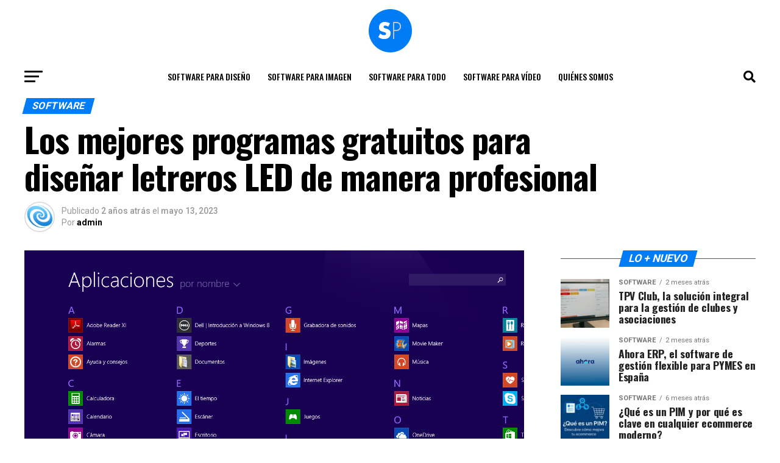

--- FILE ---
content_type: text/html; charset=UTF-8
request_url: https://softwarepara.es/software-para-letreros-led-gratis/
body_size: 26402
content:
<!DOCTYPE html>
<html lang="es">
<head>
<meta charset="UTF-8" >
<meta name="viewport" id="viewport" content="width=device-width, initial-scale=1.0, maximum-scale=5.0, minimum-scale=1.0, user-scalable=yes" />
<link rel="pingback" href="https://softwarepara.es/xmlrpc.php" />
<meta property="og:type" content="article" />
					<meta property="og:image" content="https://softwarepara.es/wp-content/uploads/2023/05/nombre-aplicacion-1000x600.png" />
		<meta name="twitter:image" content="https://softwarepara.es/wp-content/uploads/2023/05/nombre-aplicacion-1000x600.png" />
	<meta property="og:url" content="https://softwarepara.es/software-para-letreros-led-gratis/" />
<meta property="og:title" content="Los mejores programas gratuitos para diseñar letreros LED de manera profesional" />
<meta property="og:description" content="¿Cuál es el nombre de la aplicación para paneles LED? El nombre de la aplicación para paneles LED puede variar dependiendo del fabricante del panel y la marca de la aplicación. En general, algunas de las aplicaciones más populares para controlar paneles LED incluyen «LED Control», «LED Strip Studio» y «LedEdit». Lo más importante al [&hellip;]" />
<meta name="twitter:card" content="summary_large_image">
<meta name="twitter:url" content="https://softwarepara.es/software-para-letreros-led-gratis/">
<meta name="twitter:title" content="Los mejores programas gratuitos para diseñar letreros LED de manera profesional">
<meta name="twitter:description" content="¿Cuál es el nombre de la aplicación para paneles LED? El nombre de la aplicación para paneles LED puede variar dependiendo del fabricante del panel y la marca de la aplicación. En general, algunas de las aplicaciones más populares para controlar paneles LED incluyen «LED Control», «LED Strip Studio» y «LedEdit». Lo más importante al [&hellip;]">
<script type="text/javascript">
/* <![CDATA[ */
(()=>{var e={};e.g=function(){if("object"==typeof globalThis)return globalThis;try{return this||new Function("return this")()}catch(e){if("object"==typeof window)return window}}(),function({ampUrl:n,isCustomizePreview:t,isAmpDevMode:r,noampQueryVarName:o,noampQueryVarValue:s,disabledStorageKey:i,mobileUserAgents:a,regexRegex:c}){if("undefined"==typeof sessionStorage)return;const d=new RegExp(c);if(!a.some((e=>{const n=e.match(d);return!(!n||!new RegExp(n[1],n[2]).test(navigator.userAgent))||navigator.userAgent.includes(e)})))return;e.g.addEventListener("DOMContentLoaded",(()=>{const e=document.getElementById("amp-mobile-version-switcher");if(!e)return;e.hidden=!1;const n=e.querySelector("a[href]");n&&n.addEventListener("click",(()=>{sessionStorage.removeItem(i)}))}));const g=r&&["paired-browsing-non-amp","paired-browsing-amp"].includes(window.name);if(sessionStorage.getItem(i)||t||g)return;const u=new URL(location.href),m=new URL(n);m.hash=u.hash,u.searchParams.has(o)&&s===u.searchParams.get(o)?sessionStorage.setItem(i,"1"):m.href!==u.href&&(window.stop(),location.replace(m.href))}({"ampUrl":"https:\/\/softwarepara.es\/software-para-letreros-led-gratis\/?amp=1","noampQueryVarName":"noamp","noampQueryVarValue":"mobile","disabledStorageKey":"amp_mobile_redirect_disabled","mobileUserAgents":["Mobile","Android","Silk\/","Kindle","BlackBerry","Opera Mini","Opera Mobi"],"regexRegex":"^\\\/((?:.|\\n)+)\\\/([i]*)$","isCustomizePreview":false,"isAmpDevMode":false})})();
/* ]]> */
</script>
<meta name='robots' content='index, follow, max-image-preview:large, max-snippet:-1, max-video-preview:-1' />
	<style>img:is([sizes="auto" i], [sizes^="auto," i]) { contain-intrinsic-size: 3000px 1500px }</style>
	
	<!-- This site is optimized with the Yoast SEO Premium plugin v20.7 (Yoast SEO v21.9.1) - https://yoast.com/wordpress/plugins/seo/ -->
	<title>Los mejores programas gratuitos para diseñar letreros LED de manera profesional - Software para todo</title>
	<link rel="canonical" href="https://softwarepara.es/software-para-letreros-led-gratis/" />
	<meta property="og:locale" content="es_ES" />
	<meta property="og:type" content="article" />
	<meta property="og:title" content="Los mejores programas gratuitos para diseñar letreros LED de manera profesional" />
	<meta property="og:description" content="¿Cuál es el nombre de la aplicación para paneles LED? El nombre de la aplicación para paneles LED puede variar dependiendo del fabricante del panel y la marca de la aplicación. En general, algunas de las aplicaciones más populares para controlar paneles LED incluyen «LED Control», «LED Strip Studio» y «LedEdit». Lo más importante al [&hellip;]" />
	<meta property="og:url" content="https://softwarepara.es/software-para-letreros-led-gratis/" />
	<meta property="og:site_name" content="Software para todo" />
	<meta property="article:published_time" content="2023-05-13T18:51:52+00:00" />
	<meta property="og:image" content="https://softwarepara.es/wp-content/uploads/2023/05/nombre-aplicacion.png" />
	<meta property="og:image:width" content="1366" />
	<meta property="og:image:height" content="768" />
	<meta property="og:image:type" content="image/png" />
	<meta name="author" content="admin" />
	<meta name="twitter:card" content="summary_large_image" />
	<meta name="twitter:label1" content="Escrito por" />
	<meta name="twitter:data1" content="admin" />
	<meta name="twitter:label2" content="Tiempo de lectura" />
	<meta name="twitter:data2" content="2 minutos" />
	<script type="application/ld+json" class="yoast-schema-graph">{"@context":"https://schema.org","@graph":[{"@type":"WebPage","@id":"https://softwarepara.es/software-para-letreros-led-gratis/","url":"https://softwarepara.es/software-para-letreros-led-gratis/","name":"Los mejores programas gratuitos para diseñar letreros LED de manera profesional - Software para todo","isPartOf":{"@id":"https://softwarepara.es/#website"},"primaryImageOfPage":{"@id":"https://softwarepara.es/software-para-letreros-led-gratis/#primaryimage"},"image":{"@id":"https://softwarepara.es/software-para-letreros-led-gratis/#primaryimage"},"thumbnailUrl":"https://softwarepara.es/wp-content/uploads/2023/05/nombre-aplicacion.png","datePublished":"2023-05-13T18:51:52+00:00","dateModified":"2023-05-13T18:51:52+00:00","author":{"@id":"https://softwarepara.es/#/schema/person/e495514305b7e19a549dd5c0c5b0310e"},"breadcrumb":{"@id":"https://softwarepara.es/software-para-letreros-led-gratis/#breadcrumb"},"inLanguage":"es","potentialAction":[{"@type":"ReadAction","target":["https://softwarepara.es/software-para-letreros-led-gratis/"]}]},{"@type":"ImageObject","inLanguage":"es","@id":"https://softwarepara.es/software-para-letreros-led-gratis/#primaryimage","url":"https://softwarepara.es/wp-content/uploads/2023/05/nombre-aplicacion.png","contentUrl":"https://softwarepara.es/wp-content/uploads/2023/05/nombre-aplicacion.png","width":1366,"height":768,"caption":"nombre aplicacion"},{"@type":"BreadcrumbList","@id":"https://softwarepara.es/software-para-letreros-led-gratis/#breadcrumb","itemListElement":[{"@type":"ListItem","position":1,"name":"Portada","item":"https://softwarepara.es/"},{"@type":"ListItem","position":2,"name":"Los mejores programas gratuitos para diseñar letreros LED de manera profesional"}]},{"@type":"WebSite","@id":"https://softwarepara.es/#website","url":"https://softwarepara.es/","name":"Software para todo","description":"","potentialAction":[{"@type":"SearchAction","target":{"@type":"EntryPoint","urlTemplate":"https://softwarepara.es/?s={search_term_string}"},"query-input":"required name=search_term_string"}],"inLanguage":"es"},{"@type":"Person","@id":"https://softwarepara.es/#/schema/person/e495514305b7e19a549dd5c0c5b0310e","name":"admin","image":{"@type":"ImageObject","inLanguage":"es","@id":"https://softwarepara.es/#/schema/person/image/","url":"https://secure.gravatar.com/avatar/0db764bbddc324ddd92bbff2c1aeb0374e7a7249055e7c895d4b5a49f714d5bc?s=96&d=mm&r=g","contentUrl":"https://secure.gravatar.com/avatar/0db764bbddc324ddd92bbff2c1aeb0374e7a7249055e7c895d4b5a49f714d5bc?s=96&d=mm&r=g","caption":"admin"},"sameAs":["https://softwarepara.es"]}]}</script>
	<!-- / Yoast SEO Premium plugin. -->


<link rel='dns-prefetch' href='//www.googletagmanager.com' />
<link rel='dns-prefetch' href='//ajax.googleapis.com' />
<link rel='dns-prefetch' href='//fonts.googleapis.com' />
<link rel='dns-prefetch' href='//pagead2.googlesyndication.com' />
<link rel="alternate" type="application/rss+xml" title="Software para todo &raquo; Feed" href="https://softwarepara.es/feed/" />
<link rel="alternate" type="application/rss+xml" title="Software para todo &raquo; Feed de los comentarios" href="https://softwarepara.es/comments/feed/" />
<script type="text/javascript">
/* <![CDATA[ */
window._wpemojiSettings = {"baseUrl":"https:\/\/s.w.org\/images\/core\/emoji\/16.0.1\/72x72\/","ext":".png","svgUrl":"https:\/\/s.w.org\/images\/core\/emoji\/16.0.1\/svg\/","svgExt":".svg","source":{"concatemoji":"https:\/\/softwarepara.es\/wp-includes\/js\/wp-emoji-release.min.js?ver=6.8.3"}};
/*! This file is auto-generated */
!function(s,n){var o,i,e;function c(e){try{var t={supportTests:e,timestamp:(new Date).valueOf()};sessionStorage.setItem(o,JSON.stringify(t))}catch(e){}}function p(e,t,n){e.clearRect(0,0,e.canvas.width,e.canvas.height),e.fillText(t,0,0);var t=new Uint32Array(e.getImageData(0,0,e.canvas.width,e.canvas.height).data),a=(e.clearRect(0,0,e.canvas.width,e.canvas.height),e.fillText(n,0,0),new Uint32Array(e.getImageData(0,0,e.canvas.width,e.canvas.height).data));return t.every(function(e,t){return e===a[t]})}function u(e,t){e.clearRect(0,0,e.canvas.width,e.canvas.height),e.fillText(t,0,0);for(var n=e.getImageData(16,16,1,1),a=0;a<n.data.length;a++)if(0!==n.data[a])return!1;return!0}function f(e,t,n,a){switch(t){case"flag":return n(e,"\ud83c\udff3\ufe0f\u200d\u26a7\ufe0f","\ud83c\udff3\ufe0f\u200b\u26a7\ufe0f")?!1:!n(e,"\ud83c\udde8\ud83c\uddf6","\ud83c\udde8\u200b\ud83c\uddf6")&&!n(e,"\ud83c\udff4\udb40\udc67\udb40\udc62\udb40\udc65\udb40\udc6e\udb40\udc67\udb40\udc7f","\ud83c\udff4\u200b\udb40\udc67\u200b\udb40\udc62\u200b\udb40\udc65\u200b\udb40\udc6e\u200b\udb40\udc67\u200b\udb40\udc7f");case"emoji":return!a(e,"\ud83e\udedf")}return!1}function g(e,t,n,a){var r="undefined"!=typeof WorkerGlobalScope&&self instanceof WorkerGlobalScope?new OffscreenCanvas(300,150):s.createElement("canvas"),o=r.getContext("2d",{willReadFrequently:!0}),i=(o.textBaseline="top",o.font="600 32px Arial",{});return e.forEach(function(e){i[e]=t(o,e,n,a)}),i}function t(e){var t=s.createElement("script");t.src=e,t.defer=!0,s.head.appendChild(t)}"undefined"!=typeof Promise&&(o="wpEmojiSettingsSupports",i=["flag","emoji"],n.supports={everything:!0,everythingExceptFlag:!0},e=new Promise(function(e){s.addEventListener("DOMContentLoaded",e,{once:!0})}),new Promise(function(t){var n=function(){try{var e=JSON.parse(sessionStorage.getItem(o));if("object"==typeof e&&"number"==typeof e.timestamp&&(new Date).valueOf()<e.timestamp+604800&&"object"==typeof e.supportTests)return e.supportTests}catch(e){}return null}();if(!n){if("undefined"!=typeof Worker&&"undefined"!=typeof OffscreenCanvas&&"undefined"!=typeof URL&&URL.createObjectURL&&"undefined"!=typeof Blob)try{var e="postMessage("+g.toString()+"("+[JSON.stringify(i),f.toString(),p.toString(),u.toString()].join(",")+"));",a=new Blob([e],{type:"text/javascript"}),r=new Worker(URL.createObjectURL(a),{name:"wpTestEmojiSupports"});return void(r.onmessage=function(e){c(n=e.data),r.terminate(),t(n)})}catch(e){}c(n=g(i,f,p,u))}t(n)}).then(function(e){for(var t in e)n.supports[t]=e[t],n.supports.everything=n.supports.everything&&n.supports[t],"flag"!==t&&(n.supports.everythingExceptFlag=n.supports.everythingExceptFlag&&n.supports[t]);n.supports.everythingExceptFlag=n.supports.everythingExceptFlag&&!n.supports.flag,n.DOMReady=!1,n.readyCallback=function(){n.DOMReady=!0}}).then(function(){return e}).then(function(){var e;n.supports.everything||(n.readyCallback(),(e=n.source||{}).concatemoji?t(e.concatemoji):e.wpemoji&&e.twemoji&&(t(e.twemoji),t(e.wpemoji)))}))}((window,document),window._wpemojiSettings);
/* ]]> */
</script>
<style id='wp-emoji-styles-inline-css' type='text/css'>

	img.wp-smiley, img.emoji {
		display: inline !important;
		border: none !important;
		box-shadow: none !important;
		height: 1em !important;
		width: 1em !important;
		margin: 0 0.07em !important;
		vertical-align: -0.1em !important;
		background: none !important;
		padding: 0 !important;
	}
</style>
<link rel='stylesheet' id='wp-block-library-css' href='https://softwarepara.es/wp-includes/css/dist/block-library/style.min.css?ver=6.8.3' type='text/css' media='all' />
<style id='classic-theme-styles-inline-css' type='text/css'>
/*! This file is auto-generated */
.wp-block-button__link{color:#fff;background-color:#32373c;border-radius:9999px;box-shadow:none;text-decoration:none;padding:calc(.667em + 2px) calc(1.333em + 2px);font-size:1.125em}.wp-block-file__button{background:#32373c;color:#fff;text-decoration:none}
</style>
<style id='global-styles-inline-css' type='text/css'>
:root{--wp--preset--aspect-ratio--square: 1;--wp--preset--aspect-ratio--4-3: 4/3;--wp--preset--aspect-ratio--3-4: 3/4;--wp--preset--aspect-ratio--3-2: 3/2;--wp--preset--aspect-ratio--2-3: 2/3;--wp--preset--aspect-ratio--16-9: 16/9;--wp--preset--aspect-ratio--9-16: 9/16;--wp--preset--color--black: #000000;--wp--preset--color--cyan-bluish-gray: #abb8c3;--wp--preset--color--white: #ffffff;--wp--preset--color--pale-pink: #f78da7;--wp--preset--color--vivid-red: #cf2e2e;--wp--preset--color--luminous-vivid-orange: #ff6900;--wp--preset--color--luminous-vivid-amber: #fcb900;--wp--preset--color--light-green-cyan: #7bdcb5;--wp--preset--color--vivid-green-cyan: #00d084;--wp--preset--color--pale-cyan-blue: #8ed1fc;--wp--preset--color--vivid-cyan-blue: #0693e3;--wp--preset--color--vivid-purple: #9b51e0;--wp--preset--gradient--vivid-cyan-blue-to-vivid-purple: linear-gradient(135deg,rgba(6,147,227,1) 0%,rgb(155,81,224) 100%);--wp--preset--gradient--light-green-cyan-to-vivid-green-cyan: linear-gradient(135deg,rgb(122,220,180) 0%,rgb(0,208,130) 100%);--wp--preset--gradient--luminous-vivid-amber-to-luminous-vivid-orange: linear-gradient(135deg,rgba(252,185,0,1) 0%,rgba(255,105,0,1) 100%);--wp--preset--gradient--luminous-vivid-orange-to-vivid-red: linear-gradient(135deg,rgba(255,105,0,1) 0%,rgb(207,46,46) 100%);--wp--preset--gradient--very-light-gray-to-cyan-bluish-gray: linear-gradient(135deg,rgb(238,238,238) 0%,rgb(169,184,195) 100%);--wp--preset--gradient--cool-to-warm-spectrum: linear-gradient(135deg,rgb(74,234,220) 0%,rgb(151,120,209) 20%,rgb(207,42,186) 40%,rgb(238,44,130) 60%,rgb(251,105,98) 80%,rgb(254,248,76) 100%);--wp--preset--gradient--blush-light-purple: linear-gradient(135deg,rgb(255,206,236) 0%,rgb(152,150,240) 100%);--wp--preset--gradient--blush-bordeaux: linear-gradient(135deg,rgb(254,205,165) 0%,rgb(254,45,45) 50%,rgb(107,0,62) 100%);--wp--preset--gradient--luminous-dusk: linear-gradient(135deg,rgb(255,203,112) 0%,rgb(199,81,192) 50%,rgb(65,88,208) 100%);--wp--preset--gradient--pale-ocean: linear-gradient(135deg,rgb(255,245,203) 0%,rgb(182,227,212) 50%,rgb(51,167,181) 100%);--wp--preset--gradient--electric-grass: linear-gradient(135deg,rgb(202,248,128) 0%,rgb(113,206,126) 100%);--wp--preset--gradient--midnight: linear-gradient(135deg,rgb(2,3,129) 0%,rgb(40,116,252) 100%);--wp--preset--font-size--small: 13px;--wp--preset--font-size--medium: 20px;--wp--preset--font-size--large: 36px;--wp--preset--font-size--x-large: 42px;--wp--preset--spacing--20: 0.44rem;--wp--preset--spacing--30: 0.67rem;--wp--preset--spacing--40: 1rem;--wp--preset--spacing--50: 1.5rem;--wp--preset--spacing--60: 2.25rem;--wp--preset--spacing--70: 3.38rem;--wp--preset--spacing--80: 5.06rem;--wp--preset--shadow--natural: 6px 6px 9px rgba(0, 0, 0, 0.2);--wp--preset--shadow--deep: 12px 12px 50px rgba(0, 0, 0, 0.4);--wp--preset--shadow--sharp: 6px 6px 0px rgba(0, 0, 0, 0.2);--wp--preset--shadow--outlined: 6px 6px 0px -3px rgba(255, 255, 255, 1), 6px 6px rgba(0, 0, 0, 1);--wp--preset--shadow--crisp: 6px 6px 0px rgba(0, 0, 0, 1);}:where(.is-layout-flex){gap: 0.5em;}:where(.is-layout-grid){gap: 0.5em;}body .is-layout-flex{display: flex;}.is-layout-flex{flex-wrap: wrap;align-items: center;}.is-layout-flex > :is(*, div){margin: 0;}body .is-layout-grid{display: grid;}.is-layout-grid > :is(*, div){margin: 0;}:where(.wp-block-columns.is-layout-flex){gap: 2em;}:where(.wp-block-columns.is-layout-grid){gap: 2em;}:where(.wp-block-post-template.is-layout-flex){gap: 1.25em;}:where(.wp-block-post-template.is-layout-grid){gap: 1.25em;}.has-black-color{color: var(--wp--preset--color--black) !important;}.has-cyan-bluish-gray-color{color: var(--wp--preset--color--cyan-bluish-gray) !important;}.has-white-color{color: var(--wp--preset--color--white) !important;}.has-pale-pink-color{color: var(--wp--preset--color--pale-pink) !important;}.has-vivid-red-color{color: var(--wp--preset--color--vivid-red) !important;}.has-luminous-vivid-orange-color{color: var(--wp--preset--color--luminous-vivid-orange) !important;}.has-luminous-vivid-amber-color{color: var(--wp--preset--color--luminous-vivid-amber) !important;}.has-light-green-cyan-color{color: var(--wp--preset--color--light-green-cyan) !important;}.has-vivid-green-cyan-color{color: var(--wp--preset--color--vivid-green-cyan) !important;}.has-pale-cyan-blue-color{color: var(--wp--preset--color--pale-cyan-blue) !important;}.has-vivid-cyan-blue-color{color: var(--wp--preset--color--vivid-cyan-blue) !important;}.has-vivid-purple-color{color: var(--wp--preset--color--vivid-purple) !important;}.has-black-background-color{background-color: var(--wp--preset--color--black) !important;}.has-cyan-bluish-gray-background-color{background-color: var(--wp--preset--color--cyan-bluish-gray) !important;}.has-white-background-color{background-color: var(--wp--preset--color--white) !important;}.has-pale-pink-background-color{background-color: var(--wp--preset--color--pale-pink) !important;}.has-vivid-red-background-color{background-color: var(--wp--preset--color--vivid-red) !important;}.has-luminous-vivid-orange-background-color{background-color: var(--wp--preset--color--luminous-vivid-orange) !important;}.has-luminous-vivid-amber-background-color{background-color: var(--wp--preset--color--luminous-vivid-amber) !important;}.has-light-green-cyan-background-color{background-color: var(--wp--preset--color--light-green-cyan) !important;}.has-vivid-green-cyan-background-color{background-color: var(--wp--preset--color--vivid-green-cyan) !important;}.has-pale-cyan-blue-background-color{background-color: var(--wp--preset--color--pale-cyan-blue) !important;}.has-vivid-cyan-blue-background-color{background-color: var(--wp--preset--color--vivid-cyan-blue) !important;}.has-vivid-purple-background-color{background-color: var(--wp--preset--color--vivid-purple) !important;}.has-black-border-color{border-color: var(--wp--preset--color--black) !important;}.has-cyan-bluish-gray-border-color{border-color: var(--wp--preset--color--cyan-bluish-gray) !important;}.has-white-border-color{border-color: var(--wp--preset--color--white) !important;}.has-pale-pink-border-color{border-color: var(--wp--preset--color--pale-pink) !important;}.has-vivid-red-border-color{border-color: var(--wp--preset--color--vivid-red) !important;}.has-luminous-vivid-orange-border-color{border-color: var(--wp--preset--color--luminous-vivid-orange) !important;}.has-luminous-vivid-amber-border-color{border-color: var(--wp--preset--color--luminous-vivid-amber) !important;}.has-light-green-cyan-border-color{border-color: var(--wp--preset--color--light-green-cyan) !important;}.has-vivid-green-cyan-border-color{border-color: var(--wp--preset--color--vivid-green-cyan) !important;}.has-pale-cyan-blue-border-color{border-color: var(--wp--preset--color--pale-cyan-blue) !important;}.has-vivid-cyan-blue-border-color{border-color: var(--wp--preset--color--vivid-cyan-blue) !important;}.has-vivid-purple-border-color{border-color: var(--wp--preset--color--vivid-purple) !important;}.has-vivid-cyan-blue-to-vivid-purple-gradient-background{background: var(--wp--preset--gradient--vivid-cyan-blue-to-vivid-purple) !important;}.has-light-green-cyan-to-vivid-green-cyan-gradient-background{background: var(--wp--preset--gradient--light-green-cyan-to-vivid-green-cyan) !important;}.has-luminous-vivid-amber-to-luminous-vivid-orange-gradient-background{background: var(--wp--preset--gradient--luminous-vivid-amber-to-luminous-vivid-orange) !important;}.has-luminous-vivid-orange-to-vivid-red-gradient-background{background: var(--wp--preset--gradient--luminous-vivid-orange-to-vivid-red) !important;}.has-very-light-gray-to-cyan-bluish-gray-gradient-background{background: var(--wp--preset--gradient--very-light-gray-to-cyan-bluish-gray) !important;}.has-cool-to-warm-spectrum-gradient-background{background: var(--wp--preset--gradient--cool-to-warm-spectrum) !important;}.has-blush-light-purple-gradient-background{background: var(--wp--preset--gradient--blush-light-purple) !important;}.has-blush-bordeaux-gradient-background{background: var(--wp--preset--gradient--blush-bordeaux) !important;}.has-luminous-dusk-gradient-background{background: var(--wp--preset--gradient--luminous-dusk) !important;}.has-pale-ocean-gradient-background{background: var(--wp--preset--gradient--pale-ocean) !important;}.has-electric-grass-gradient-background{background: var(--wp--preset--gradient--electric-grass) !important;}.has-midnight-gradient-background{background: var(--wp--preset--gradient--midnight) !important;}.has-small-font-size{font-size: var(--wp--preset--font-size--small) !important;}.has-medium-font-size{font-size: var(--wp--preset--font-size--medium) !important;}.has-large-font-size{font-size: var(--wp--preset--font-size--large) !important;}.has-x-large-font-size{font-size: var(--wp--preset--font-size--x-large) !important;}
:where(.wp-block-post-template.is-layout-flex){gap: 1.25em;}:where(.wp-block-post-template.is-layout-grid){gap: 1.25em;}
:where(.wp-block-columns.is-layout-flex){gap: 2em;}:where(.wp-block-columns.is-layout-grid){gap: 2em;}
:root :where(.wp-block-pullquote){font-size: 1.5em;line-height: 1.6;}
</style>
<link rel='stylesheet' id='ql-jquery-ui-css' href='//ajax.googleapis.com/ajax/libs/jqueryui/1.12.1/themes/smoothness/jquery-ui.css?ver=6.8.3' type='text/css' media='all' />
<link rel='stylesheet' id='mvp-custom-style-css' href='https://softwarepara.es/wp-content/themes/base/style.css?ver=6.8.3' type='text/css' media='all' />
<style id='mvp-custom-style-inline-css' type='text/css'>


#mvp-wallpaper {
	background: url() no-repeat 50% 0;
	}

#mvp-foot-copy a {
	color: #007cf6;
	}

#mvp-content-main p a,
#mvp-content-main ul a,
#mvp-content-main ol a,
.mvp-post-add-main p a,
.mvp-post-add-main ul a,
.mvp-post-add-main ol a {
	box-shadow: inset 0 -4px 0 #007cf6;
	}

#mvp-content-main p a:hover,
#mvp-content-main ul a:hover,
#mvp-content-main ol a:hover,
.mvp-post-add-main p a:hover,
.mvp-post-add-main ul a:hover,
.mvp-post-add-main ol a:hover {
	background: #007cf6;
	}

a,
a:visited,
.post-info-name a,
.woocommerce .woocommerce-breadcrumb a {
	color: #ff005b;
	}

#mvp-side-wrap a:hover {
	color: #ff005b;
	}

.mvp-fly-top:hover,
.mvp-vid-box-wrap,
ul.mvp-soc-mob-list li.mvp-soc-mob-com {
	background: #007cf6;
	}

nav.mvp-fly-nav-menu ul li.menu-item-has-children:after,
.mvp-feat1-left-wrap span.mvp-cd-cat,
.mvp-widget-feat1-top-story span.mvp-cd-cat,
.mvp-widget-feat2-left-cont span.mvp-cd-cat,
.mvp-widget-dark-feat span.mvp-cd-cat,
.mvp-widget-dark-sub span.mvp-cd-cat,
.mvp-vid-wide-text span.mvp-cd-cat,
.mvp-feat2-top-text span.mvp-cd-cat,
.mvp-feat3-main-story span.mvp-cd-cat,
.mvp-feat3-sub-text span.mvp-cd-cat,
.mvp-feat4-main-text span.mvp-cd-cat,
.woocommerce-message:before,
.woocommerce-info:before,
.woocommerce-message:before {
	color: #007cf6;
	}

#searchform input,
.mvp-authors-name {
	border-bottom: 1px solid #007cf6;
	}

.mvp-fly-top:hover {
	border-top: 1px solid #007cf6;
	border-left: 1px solid #007cf6;
	border-bottom: 1px solid #007cf6;
	}

.woocommerce .widget_price_filter .ui-slider .ui-slider-handle,
.woocommerce #respond input#submit.alt,
.woocommerce a.button.alt,
.woocommerce button.button.alt,
.woocommerce input.button.alt,
.woocommerce #respond input#submit.alt:hover,
.woocommerce a.button.alt:hover,
.woocommerce button.button.alt:hover,
.woocommerce input.button.alt:hover {
	background-color: #007cf6;
	}

.woocommerce-error,
.woocommerce-info,
.woocommerce-message {
	border-top-color: #007cf6;
	}

ul.mvp-feat1-list-buts li.active span.mvp-feat1-list-but,
span.mvp-widget-home-title,
span.mvp-post-cat,
span.mvp-feat1-pop-head {
	background: #007cf6;
	}

.woocommerce span.onsale {
	background-color: #007cf6;
	}

.mvp-widget-feat2-side-more-but,
.woocommerce .star-rating span:before,
span.mvp-prev-next-label,
.mvp-cat-date-wrap .sticky {
	color: #007cf6 !important;
	}

#mvp-main-nav-top,
#mvp-fly-wrap,
.mvp-soc-mob-right,
#mvp-main-nav-small-cont {
	background: #ffffff;
	}

#mvp-main-nav-small .mvp-fly-but-wrap span,
#mvp-main-nav-small .mvp-search-but-wrap span,
.mvp-nav-top-left .mvp-fly-but-wrap span,
#mvp-fly-wrap .mvp-fly-but-wrap span {
	background: #555555;
	}

.mvp-nav-top-right .mvp-nav-search-but,
span.mvp-fly-soc-head,
.mvp-soc-mob-right i,
#mvp-main-nav-small span.mvp-nav-search-but,
#mvp-main-nav-small .mvp-nav-menu ul li a  {
	color: #555555;
	}

#mvp-main-nav-small .mvp-nav-menu ul li.menu-item-has-children a:after {
	border-color: #555555 transparent transparent transparent;
	}

#mvp-nav-top-wrap span.mvp-nav-search-but:hover,
#mvp-main-nav-small span.mvp-nav-search-but:hover {
	color: #007cf6;
	}

#mvp-nav-top-wrap .mvp-fly-but-wrap:hover span,
#mvp-main-nav-small .mvp-fly-but-wrap:hover span,
span.mvp-woo-cart-num:hover {
	background: #007cf6;
	}

#mvp-main-nav-bot-cont {
	background: #ffffff;
	}

#mvp-nav-bot-wrap .mvp-fly-but-wrap span,
#mvp-nav-bot-wrap .mvp-search-but-wrap span {
	background: #000000;
	}

#mvp-nav-bot-wrap span.mvp-nav-search-but,
#mvp-nav-bot-wrap .mvp-nav-menu ul li a {
	color: #000000;
	}

#mvp-nav-bot-wrap .mvp-nav-menu ul li.menu-item-has-children a:after {
	border-color: #000000 transparent transparent transparent;
	}

.mvp-nav-menu ul li:hover a {
	border-bottom: 5px solid #007cf6;
	}

#mvp-nav-bot-wrap .mvp-fly-but-wrap:hover span {
	background: #007cf6;
	}

#mvp-nav-bot-wrap span.mvp-nav-search-but:hover {
	color: #007cf6;
	}

body,
.mvp-feat1-feat-text p,
.mvp-feat2-top-text p,
.mvp-feat3-main-text p,
.mvp-feat3-sub-text p,
#searchform input,
.mvp-author-info-text,
span.mvp-post-excerpt,
.mvp-nav-menu ul li ul.sub-menu li a,
nav.mvp-fly-nav-menu ul li a,
.mvp-ad-label,
span.mvp-feat-caption,
.mvp-post-tags a,
.mvp-post-tags a:visited,
span.mvp-author-box-name a,
#mvp-author-box-text p,
.mvp-post-gallery-text p,
ul.mvp-soc-mob-list li span,
#comments,
h3#reply-title,
h2.comments,
#mvp-foot-copy p,
span.mvp-fly-soc-head,
.mvp-post-tags-header,
span.mvp-prev-next-label,
span.mvp-post-add-link-but,
#mvp-comments-button a,
#mvp-comments-button span.mvp-comment-but-text,
.woocommerce ul.product_list_widget span.product-title,
.woocommerce ul.product_list_widget li a,
.woocommerce #reviews #comments ol.commentlist li .comment-text p.meta,
.woocommerce div.product p.price,
.woocommerce div.product p.price ins,
.woocommerce div.product p.price del,
.woocommerce ul.products li.product .price del,
.woocommerce ul.products li.product .price ins,
.woocommerce ul.products li.product .price,
.woocommerce #respond input#submit,
.woocommerce a.button,
.woocommerce button.button,
.woocommerce input.button,
.woocommerce .widget_price_filter .price_slider_amount .button,
.woocommerce span.onsale,
.woocommerce-review-link,
#woo-content p.woocommerce-result-count,
.woocommerce div.product .woocommerce-tabs ul.tabs li a,
a.mvp-inf-more-but,
span.mvp-cont-read-but,
span.mvp-cd-cat,
span.mvp-cd-date,
.mvp-feat4-main-text p,
span.mvp-woo-cart-num,
span.mvp-widget-home-title2,
.wp-caption,
#mvp-content-main p.wp-caption-text,
.gallery-caption,
.mvp-post-add-main p.wp-caption-text,
#bbpress-forums,
#bbpress-forums p,
.protected-post-form input,
#mvp-feat6-text p {
	font-family: 'Roboto', sans-serif;
	font-display: swap;
	}

.mvp-blog-story-text p,
span.mvp-author-page-desc,
#mvp-404 p,
.mvp-widget-feat1-bot-text p,
.mvp-widget-feat2-left-text p,
.mvp-flex-story-text p,
.mvp-search-text p,
#mvp-content-main p,
.mvp-post-add-main p,
#mvp-content-main ul li,
#mvp-content-main ol li,
.rwp-summary,
.rwp-u-review__comment,
.mvp-feat5-mid-main-text p,
.mvp-feat5-small-main-text p,
#mvp-content-main .wp-block-button__link,
.wp-block-audio figcaption,
.wp-block-video figcaption,
.wp-block-embed figcaption,
.wp-block-verse pre,
pre.wp-block-verse {
	font-family: 'PT Serif', sans-serif;
	font-display: swap;
	}

.mvp-nav-menu ul li a,
#mvp-foot-menu ul li a {
	font-family: 'Oswald', sans-serif;
	font-display: swap;
	}


.mvp-feat1-sub-text h2,
.mvp-feat1-pop-text h2,
.mvp-feat1-list-text h2,
.mvp-widget-feat1-top-text h2,
.mvp-widget-feat1-bot-text h2,
.mvp-widget-dark-feat-text h2,
.mvp-widget-dark-sub-text h2,
.mvp-widget-feat2-left-text h2,
.mvp-widget-feat2-right-text h2,
.mvp-blog-story-text h2,
.mvp-flex-story-text h2,
.mvp-vid-wide-more-text p,
.mvp-prev-next-text p,
.mvp-related-text,
.mvp-post-more-text p,
h2.mvp-authors-latest a,
.mvp-feat2-bot-text h2,
.mvp-feat3-sub-text h2,
.mvp-feat3-main-text h2,
.mvp-feat4-main-text h2,
.mvp-feat5-text h2,
.mvp-feat5-mid-main-text h2,
.mvp-feat5-small-main-text h2,
.mvp-feat5-mid-sub-text h2,
#mvp-feat6-text h2,
.alp-related-posts-wrapper .alp-related-post .post-title {
	font-family: 'Oswald', sans-serif;
	font-display: swap;
	}

.mvp-feat2-top-text h2,
.mvp-feat1-feat-text h2,
h1.mvp-post-title,
h1.mvp-post-title-wide,
.mvp-drop-nav-title h4,
#mvp-content-main blockquote p,
.mvp-post-add-main blockquote p,
#mvp-content-main p.has-large-font-size,
#mvp-404 h1,
#woo-content h1.page-title,
.woocommerce div.product .product_title,
.woocommerce ul.products li.product h3,
.alp-related-posts .current .post-title {
	font-family: 'Oswald', sans-serif;
	font-display: swap;
	}

span.mvp-feat1-pop-head,
.mvp-feat1-pop-text:before,
span.mvp-feat1-list-but,
span.mvp-widget-home-title,
.mvp-widget-feat2-side-more,
span.mvp-post-cat,
span.mvp-page-head,
h1.mvp-author-top-head,
.mvp-authors-name,
#mvp-content-main h1,
#mvp-content-main h2,
#mvp-content-main h3,
#mvp-content-main h4,
#mvp-content-main h5,
#mvp-content-main h6,
.woocommerce .related h2,
.woocommerce div.product .woocommerce-tabs .panel h2,
.woocommerce div.product .product_title,
.mvp-feat5-side-list .mvp-feat1-list-img:after {
	font-family: 'Roboto', sans-serif;
	font-display: swap;
	}

	

	.mvp-nav-links {
		display: none;
		}
		

	@media screen and (max-width: 479px) {
		.single #mvp-content-body-top {
			max-height: 400px;
			}
		.single .mvp-cont-read-but-wrap {
			display: inline;
			}
		}
		

	.alp-advert {
		display: none;
	}
	.alp-related-posts-wrapper .alp-related-posts .current {
		margin: 0 0 10px;
	}
		

 	nav.mvp-fly-nav-menu ul li a {color:#212121;}
.mvp-drop-nav-title h4 {color:#212121;}
		
</style>
<link rel='stylesheet' id='mvp-reset-css' href='https://softwarepara.es/wp-content/themes/base/css/reset.css?ver=6.8.3' type='text/css' media='all' />
<link rel='stylesheet' id='fontawesome-css' href='https://softwarepara.es/wp-content/themes/base/font-awesome/css/all.css?ver=6.8.3' type='text/css' media='all' />
<link crossorigin="anonymous" rel='stylesheet' id='mvp-fonts-css' href='//fonts.googleapis.com/css?family=Roboto%3A300%2C400%2C700%2C900%7COswald%3A400%2C700%7CAdvent+Pro%3A700%7COpen+Sans%3A700%7CAnton%3A400Oswald%3A100%2C200%2C300%2C400%2C500%2C600%2C700%2C800%2C900%7COswald%3A100%2C200%2C300%2C400%2C500%2C600%2C700%2C800%2C900%7CRoboto%3A100%2C200%2C300%2C400%2C500%2C600%2C700%2C800%2C900%7CRoboto%3A100%2C200%2C300%2C400%2C500%2C600%2C700%2C800%2C900%7CPT+Serif%3A100%2C200%2C300%2C400%2C500%2C600%2C700%2C800%2C900%7COswald%3A100%2C200%2C300%2C400%2C500%2C600%2C700%2C800%2C900%26subset%3Dlatin%2Clatin-ext%2Ccyrillic%2Ccyrillic-ext%2Cgreek-ext%2Cgreek%2Cvietnamese%26display%3Dswap' type='text/css' media='all' />
<link rel='stylesheet' id='mvp-media-queries-css' href='https://softwarepara.es/wp-content/themes/base/css/media-queries.css?ver=6.8.3' type='text/css' media='all' />
<script type="text/javascript" src="https://softwarepara.es/wp-includes/js/jquery/jquery.min.js?ver=3.7.1" id="jquery-core-js"></script>
<script type="text/javascript" src="https://softwarepara.es/wp-includes/js/jquery/jquery-migrate.min.js?ver=3.4.1" id="jquery-migrate-js"></script>

<!-- Fragmento de código de la etiqueta de Google (gtag.js) añadida por Site Kit -->
<!-- Fragmento de código de Google Analytics añadido por Site Kit -->
<script type="text/javascript" src="https://www.googletagmanager.com/gtag/js?id=GT-K8D23D8" id="google_gtagjs-js" async></script>
<script type="text/javascript" id="google_gtagjs-js-after">
/* <![CDATA[ */
window.dataLayer = window.dataLayer || [];function gtag(){dataLayer.push(arguments);}
gtag("set","linker",{"domains":["softwarepara.es"]});
gtag("js", new Date());
gtag("set", "developer_id.dZTNiMT", true);
gtag("config", "GT-K8D23D8");
/* ]]> */
</script>
<link rel="https://api.w.org/" href="https://softwarepara.es/wp-json/" /><link rel="alternate" title="JSON" type="application/json" href="https://softwarepara.es/wp-json/wp/v2/posts/403" /><link rel="EditURI" type="application/rsd+xml" title="RSD" href="https://softwarepara.es/xmlrpc.php?rsd" />
<meta name="generator" content="WordPress 6.8.3" />
<link rel='shortlink' href='https://softwarepara.es/?p=403' />
<link rel="alternate" title="oEmbed (JSON)" type="application/json+oembed" href="https://softwarepara.es/wp-json/oembed/1.0/embed?url=https%3A%2F%2Fsoftwarepara.es%2Fsoftware-para-letreros-led-gratis%2F" />
<link rel="alternate" title="oEmbed (XML)" type="text/xml+oembed" href="https://softwarepara.es/wp-json/oembed/1.0/embed?url=https%3A%2F%2Fsoftwarepara.es%2Fsoftware-para-letreros-led-gratis%2F&#038;format=xml" />
<meta name="generator" content="Site Kit by Google 1.165.0" /><link rel="alternate" type="text/html" media="only screen and (max-width: 640px)" href="https://softwarepara.es/software-para-letreros-led-gratis/?amp=1">
<!-- Metaetiquetas de Google AdSense añadidas por Site Kit -->
<meta name="google-adsense-platform-account" content="ca-host-pub-2644536267352236">
<meta name="google-adsense-platform-domain" content="sitekit.withgoogle.com">
<!-- Acabar con las metaetiquetas de Google AdSense añadidas por Site Kit -->
<link rel="amphtml" href="https://softwarepara.es/software-para-letreros-led-gratis/?amp=1">
<!-- Fragmento de código de Google Adsense añadido por Site Kit -->
<script type="text/javascript" async="async" src="https://pagead2.googlesyndication.com/pagead/js/adsbygoogle.js?client=ca-pub-9587024563293525&amp;host=ca-host-pub-2644536267352236" crossorigin="anonymous"></script>

<!-- Final del fragmento de código de Google Adsense añadido por Site Kit -->
<style>#amp-mobile-version-switcher{left:0;position:absolute;width:100%;z-index:100}#amp-mobile-version-switcher>a{background-color:#444;border:0;color:#eaeaea;display:block;font-family:-apple-system,BlinkMacSystemFont,Segoe UI,Roboto,Oxygen-Sans,Ubuntu,Cantarell,Helvetica Neue,sans-serif;font-size:16px;font-weight:600;padding:15px 0;text-align:center;-webkit-text-decoration:none;text-decoration:none}#amp-mobile-version-switcher>a:active,#amp-mobile-version-switcher>a:focus,#amp-mobile-version-switcher>a:hover{-webkit-text-decoration:underline;text-decoration:underline}</style></head>
<body class="wp-singular post-template-default single single-post postid-403 single-format-standard wp-embed-responsive wp-theme-base">
	<div id="mvp-fly-wrap">
	<div id="mvp-fly-menu-top" class="left relative">
		<div class="mvp-fly-top-out left relative">
			<div class="mvp-fly-top-in">
				<div id="mvp-fly-logo" class="left relative">
											<a href="https://softwarepara.es/"><img src="https://softwarepara.es/wp-content/uploads/2023/05/logo.png" alt="Software para todo" data-rjs="2" /></a>
									</div><!--mvp-fly-logo-->
			</div><!--mvp-fly-top-in-->
			<div class="mvp-fly-but-wrap mvp-fly-but-menu mvp-fly-but-click">
				<span></span>
				<span></span>
				<span></span>
				<span></span>
			</div><!--mvp-fly-but-wrap-->
		</div><!--mvp-fly-top-out-->
	</div><!--mvp-fly-menu-top-->
	<div id="mvp-fly-menu-wrap">
		<nav class="mvp-fly-nav-menu left relative">
			<div class="menu-menu-principal-container"><ul id="menu-menu-principal" class="menu"><li id="menu-item-4022" class="menu-item menu-item-type-taxonomy menu-item-object-category menu-item-4022"><a href="https://softwarepara.es/diseno/">Software para Diseño</a></li>
<li id="menu-item-4021" class="menu-item menu-item-type-taxonomy menu-item-object-category menu-item-4021"><a href="https://softwarepara.es/imagen/">Software para Imagen</a></li>
<li id="menu-item-36" class="menu-item menu-item-type-taxonomy menu-item-object-category current-post-ancestor current-menu-parent current-post-parent menu-item-36"><a href="https://softwarepara.es/software-gestion/">Software para todo</a></li>
<li id="menu-item-4025" class="menu-item menu-item-type-taxonomy menu-item-object-category menu-item-4025"><a href="https://softwarepara.es/video/">Software para Vídeo</a></li>
<li id="menu-item-5111" class="menu-item menu-item-type-post_type menu-item-object-page menu-item-5111"><a href="https://softwarepara.es/quienes-somos/">Quiénes Somos</a></li>
</ul></div>		</nav>
	</div><!--mvp-fly-menu-wrap-->
	<div id="mvp-fly-soc-wrap">
		<span class="mvp-fly-soc-head">Conéctate con nosotros</span>
		<ul class="mvp-fly-soc-list left relative">
																										</ul>
	</div><!--mvp-fly-soc-wrap-->
</div><!--mvp-fly-wrap-->	<div id="mvp-site" class="left relative">
		<div id="mvp-search-wrap">
			<div id="mvp-search-box">
				<form method="get" id="searchform" action="https://softwarepara.es/">
	<input type="text" name="s" id="s" value="Buscar" onfocus='if (this.value == "Buscar") { this.value = ""; }' onblur='if (this.value == "") { this.value = "Buscar"; }' />
	<input type="hidden" id="searchsubmit" value="Buscar" />
</form>			</div><!--mvp-search-box-->
			<div class="mvp-search-but-wrap mvp-search-click">
				<span></span>
				<span></span>
			</div><!--mvp-search-but-wrap-->
		</div><!--mvp-search-wrap-->
				<div id="mvp-site-wall" class="left relative">
						<div id="mvp-site-main" class="left relative">
			<header id="mvp-main-head-wrap" class="left relative">
									<nav id="mvp-main-nav-wrap" class="left relative">
						<div id="mvp-main-nav-top" class="left relative">
							<div class="mvp-main-box">
								<div id="mvp-nav-top-wrap" class="left relative">
									<div class="mvp-nav-top-right-out left relative">
										<div class="mvp-nav-top-right-in">
											<div class="mvp-nav-top-cont left relative">
												<div class="mvp-nav-top-left-out relative">
													<div class="mvp-nav-top-left">
														<div class="mvp-nav-soc-wrap">
																																																																										</div><!--mvp-nav-soc-wrap-->
														<div class="mvp-fly-but-wrap mvp-fly-but-click left relative">
															<span></span>
															<span></span>
															<span></span>
															<span></span>
														</div><!--mvp-fly-but-wrap-->
													</div><!--mvp-nav-top-left-->
													<div class="mvp-nav-top-left-in">
														<div class="mvp-nav-top-mid left relative" itemscope itemtype="http://schema.org/Organization">
																															<a class="mvp-nav-logo-reg" itemprop="url" href="https://softwarepara.es/"><img itemprop="logo" src="https://softwarepara.es/wp-content/uploads/2023/05/logo.png" alt="Software para todo" data-rjs="2" /></a>
																																														<a class="mvp-nav-logo-small" href="https://softwarepara.es/"><img src="https://softwarepara.es/wp-content/uploads/2023/05/logo.png" alt="Software para todo" data-rjs="2" /></a>
																																														<h2 class="mvp-logo-title">Software para todo</h2>
																																														<div class="mvp-drop-nav-title left">
																	<h4>Los mejores programas gratuitos para diseñar letreros LED de manera profesional</h4>
																</div><!--mvp-drop-nav-title-->
																													</div><!--mvp-nav-top-mid-->
													</div><!--mvp-nav-top-left-in-->
												</div><!--mvp-nav-top-left-out-->
											</div><!--mvp-nav-top-cont-->
										</div><!--mvp-nav-top-right-in-->
										<div class="mvp-nav-top-right">
																						<span class="mvp-nav-search-but fa fa-search fa-2 mvp-search-click"></span>
										</div><!--mvp-nav-top-right-->
									</div><!--mvp-nav-top-right-out-->
								</div><!--mvp-nav-top-wrap-->
							</div><!--mvp-main-box-->
						</div><!--mvp-main-nav-top-->
						<div id="mvp-main-nav-bot" class="left relative">
							<div id="mvp-main-nav-bot-cont" class="left">
								<div class="mvp-main-box">
									<div id="mvp-nav-bot-wrap" class="left">
										<div class="mvp-nav-bot-right-out left">
											<div class="mvp-nav-bot-right-in">
												<div class="mvp-nav-bot-cont left">
													<div class="mvp-nav-bot-left-out">
														<div class="mvp-nav-bot-left left relative">
															<div class="mvp-fly-but-wrap mvp-fly-but-click left relative">
																<span></span>
																<span></span>
																<span></span>
																<span></span>
															</div><!--mvp-fly-but-wrap-->
														</div><!--mvp-nav-bot-left-->
														<div class="mvp-nav-bot-left-in">
															<div class="mvp-nav-menu left">
																<div class="menu-menu-principal-container"><ul id="menu-menu-principal-1" class="menu"><li class="menu-item menu-item-type-taxonomy menu-item-object-category menu-item-4022"><a href="https://softwarepara.es/diseno/">Software para Diseño</a></li>
<li class="menu-item menu-item-type-taxonomy menu-item-object-category menu-item-4021"><a href="https://softwarepara.es/imagen/">Software para Imagen</a></li>
<li class="menu-item menu-item-type-taxonomy menu-item-object-category current-post-ancestor current-menu-parent current-post-parent menu-item-36"><a href="https://softwarepara.es/software-gestion/">Software para todo</a></li>
<li class="menu-item menu-item-type-taxonomy menu-item-object-category menu-item-4025"><a href="https://softwarepara.es/video/">Software para Vídeo</a></li>
<li class="menu-item menu-item-type-post_type menu-item-object-page menu-item-5111"><a href="https://softwarepara.es/quienes-somos/">Quiénes Somos</a></li>
</ul></div>															</div><!--mvp-nav-menu-->
														</div><!--mvp-nav-bot-left-in-->
													</div><!--mvp-nav-bot-left-out-->
												</div><!--mvp-nav-bot-cont-->
											</div><!--mvp-nav-bot-right-in-->
											<div class="mvp-nav-bot-right left relative">
												<span class="mvp-nav-search-but fa fa-search fa-2 mvp-search-click"></span>
											</div><!--mvp-nav-bot-right-->
										</div><!--mvp-nav-bot-right-out-->
									</div><!--mvp-nav-bot-wrap-->
								</div><!--mvp-main-nav-bot-cont-->
							</div><!--mvp-main-box-->
						</div><!--mvp-main-nav-bot-->
					</nav><!--mvp-main-nav-wrap-->
							</header><!--mvp-main-head-wrap-->
			<!--<div class="relative">
				<a href="https://amzn.to/4bNDZ02" title="Descuentos Amazon">
					<img src="https://softwarepara.es/descuentos-amazon.jpg" alt="Descuentos Amazon">
				</a>	
			</div>-->	
			<div id="mvp-main-body-wrap" class="left relative">	<article id="mvp-article-wrap" itemscope itemtype="http://schema.org/NewsArticle">
			<meta itemscope itemprop="mainEntityOfPage"  itemType="https://schema.org/WebPage" itemid="https://softwarepara.es/software-para-letreros-led-gratis/"/>
						<div id="mvp-article-cont" class="left relative">
			<div class="mvp-main-box">
				<div id="mvp-post-main" class="left relative">
										<header id="mvp-post-head" class="left relative">
						<h3 class="mvp-post-cat left relative"><a class="mvp-post-cat-link" href="https://softwarepara.es/software-gestion/"><span class="mvp-post-cat left">Software</span></a></h3>
						<h1 class="mvp-post-title left entry-title" itemprop="headline">Los mejores programas gratuitos para diseñar letreros LED de manera profesional</h1>
																			<div class="mvp-author-info-wrap left relative">
								<div class="mvp-author-info-thumb left relative">
									<img alt='' src='https://secure.gravatar.com/avatar/0db764bbddc324ddd92bbff2c1aeb0374e7a7249055e7c895d4b5a49f714d5bc?s=46&#038;d=mm&#038;r=g' srcset='https://secure.gravatar.com/avatar/0db764bbddc324ddd92bbff2c1aeb0374e7a7249055e7c895d4b5a49f714d5bc?s=92&#038;d=mm&#038;r=g 2x' class='avatar avatar-46 photo' height='46' width='46' decoding='async'/>								</div><!--mvp-author-info-thumb-->
								<div class="mvp-author-info-text left relative">
									<div class="mvp-author-info-date left relative">
										<p>Publicado</p> <span class="mvp-post-date">2 años atrás</span> <p>el</p> <span class="mvp-post-date updated"><time class="post-date updated" itemprop="datePublished" datetime="2023-05-13">mayo 13, 2023</time></span>
										<meta itemprop="dateModified" content="2023-05-13 6:51 pm"/>
									</div><!--mvp-author-info-date-->
									<div class="mvp-author-info-name left relative" itemprop="author" itemscope itemtype="https://schema.org/Person">
										<p>Por</p> <span class="author-name vcard fn author" itemprop="name"><a href="https://softwarepara.es/author/info_5cs8qub5/" title="Entradas de admin" rel="author">admin</a></span> 									</div><!--mvp-author-info-name-->
								</div><!--mvp-author-info-text-->
							</div><!--mvp-author-info-wrap-->
											</header>
										<div class="mvp-post-main-out left relative">
						<div class="mvp-post-main-in">
							<div id="mvp-post-content" class="left relative">
																																																														<div id="mvp-post-feat-img" class="left relative mvp-post-feat-img-wide2" itemprop="image" itemscope itemtype="https://schema.org/ImageObject">
												<img width="1366" height="768" src="https://softwarepara.es/wp-content/uploads/2023/05/nombre-aplicacion.png" class="attachment- size- wp-post-image" alt="nombre aplicacion" decoding="async" fetchpriority="high" srcset="https://softwarepara.es/wp-content/uploads/2023/05/nombre-aplicacion.png 1366w, https://softwarepara.es/wp-content/uploads/2023/05/nombre-aplicacion-300x169.png 300w, https://softwarepara.es/wp-content/uploads/2023/05/nombre-aplicacion-1024x576.png 1024w, https://softwarepara.es/wp-content/uploads/2023/05/nombre-aplicacion-768x432.png 768w" sizes="(max-width: 1366px) 100vw, 1366px" />																								<meta itemprop="url" content="https://softwarepara.es/wp-content/uploads/2023/05/nombre-aplicacion-1000x600.png">
												<meta itemprop="width" content="1000">
												<meta itemprop="height" content="600">
											</div><!--mvp-post-feat-img-->
																																																														<div id="mvp-content-wrap" class="left relative">
									<div class="mvp-post-soc-out right relative">
																																		<div class="mvp-post-soc-wrap left relative">
		<ul class="mvp-post-soc-list left relative">
			<a href="#" onclick="window.open('http://www.facebook.com/sharer.php?u=https://softwarepara.es/software-para-letreros-led-gratis/&amp;t=Los mejores programas gratuitos para diseñar letreros LED de manera profesional', 'facebookShare', 'width=626,height=436'); return false;" title="Compartir en Facebook">
			<li class="mvp-post-soc-fb">
				<i class="fab fa-facebook-f" aria-hidden="true"></i>
			</li>
			</a>
			<a href="#" onclick="window.open('http://twitter.com/intent/tweet?text=Los mejores programas gratuitos para diseñar letreros LED de manera profesional -&amp;url=https://softwarepara.es/software-para-letreros-led-gratis/', 'twitterShare', 'width=626,height=436'); return false;" title="Twittear esta publicación">
			<li class="mvp-post-soc-twit">
				<i class="fab fa-twitter" aria-hidden="true"></i>
			</li>
			</a>
			<a href="#" onclick="window.open('http://pinterest.com/pin/create/button/?url=https://softwarepara.es/software-para-letreros-led-gratis/&amp;media=https://softwarepara.es/wp-content/uploads/2023/05/nombre-aplicacion-1000x600.png&amp;description=Los mejores programas gratuitos para diseñar letreros LED de manera profesional', 'pinterestShare', 'width=750,height=350'); return false;" title="Anclar esta publicación">
			<li class="mvp-post-soc-pin">
				<i class="fab fa-pinterest-p" aria-hidden="true"></i>
			</li>
			</a>
			<a href="mailto:?subject=Los mejores programas gratuitos para diseñar letreros LED de manera profesional&amp;BODY=Encontré este artículo interesante y pensé en compartirlo contigo. Échale un vistazo: https://softwarepara.es/software-para-letreros-led-gratis/">
			<li class="mvp-post-soc-email">
				<i class="fa fa-envelope" aria-hidden="true"></i>
			</li>
			</a>
												</ul>
	</div><!--mvp-post-soc-wrap-->
	<div id="mvp-soc-mob-wrap">
		<div class="mvp-soc-mob-out left relative">
			<div class="mvp-soc-mob-in">
				<div class="mvp-soc-mob-left left relative">
					<ul class="mvp-soc-mob-list left relative">
						<a href="#" onclick="window.open('http://www.facebook.com/sharer.php?u=https://softwarepara.es/software-para-letreros-led-gratis/&amp;t=Los mejores programas gratuitos para diseñar letreros LED de manera profesional', 'facebookShare', 'width=626,height=436'); return false;" title="Compartir en Facebook">
						<li class="mvp-soc-mob-fb">
							<i class="fab fa-facebook-f" aria-hidden="true"></i><span class="mvp-soc-mob-fb">Share</span>
						</li>
						</a>
						<a href="#" onclick="window.open('http://twitter.com/share?text=Los mejores programas gratuitos para diseñar letreros LED de manera profesional -&amp;url=https://softwarepara.es/software-para-letreros-led-gratis/', 'twitterShare', 'width=626,height=436'); return false;" title="Twittear esta publicación">
						<li class="mvp-soc-mob-twit">
							<i class="fab fa-twitter" aria-hidden="true"></i><span class="mvp-soc-mob-fb">Tweet</span>
						</li>
						</a>
						<a href="#" onclick="window.open('http://pinterest.com/pin/create/button/?url=https://softwarepara.es/software-para-letreros-led-gratis/&amp;media=https://softwarepara.es/wp-content/uploads/2023/05/nombre-aplicacion-1000x600.png&amp;description=Los mejores programas gratuitos para diseñar letreros LED de manera profesional', 'pinterestShare', 'width=750,height=350'); return false;" title="Anclar esta publicación">
						<li class="mvp-soc-mob-pin">
							<i class="fab fa-pinterest-p" aria-hidden="true"></i>
						</li>
						</a>
						<a href="whatsapp://send?text=Los mejores programas gratuitos para diseñar letreros LED de manera profesional https://softwarepara.es/software-para-letreros-led-gratis/"><div class="whatsapp-share"><span class="whatsapp-but1">
						<li class="mvp-soc-mob-what">
							<i class="fab fa-whatsapp" aria-hidden="true"></i>
						</li>
						</a>
						<a href="mailto:?subject=Los mejores programas gratuitos para diseñar letreros LED de manera profesional&amp;BODY=Encontré este artículo interesante y pensé en compartirlo contigo. Échale un vistazo: https://softwarepara.es/software-para-letreros-led-gratis/">
						<li class="mvp-soc-mob-email">
							<i class="fa fa-envelope" aria-hidden="true"></i>
						</li>
						</a>
											</ul>
				</div><!--mvp-soc-mob-left-->
			</div><!--mvp-soc-mob-in-->
			<div class="mvp-soc-mob-right left relative">
				<i class="fa fa-ellipsis-h" aria-hidden="true"></i>
			</div><!--mvp-soc-mob-right-->
		</div><!--mvp-soc-mob-out-->
	</div><!--mvp-soc-mob-wrap-->
																															<div class="mvp-post-soc-in">
											<div id="mvp-content-body" class="left relative">
												<div id="mvp-content-body-top" class="left relative">
																																							<div id="mvp-content-main" class="left relative">
														<h2>¿Cuál es el nombre de la aplicación para paneles LED?</h2>
<p><p><strong>El nombre de la aplicación para paneles LED</strong> puede variar dependiendo del fabricante del panel y la marca de la aplicación. En general, algunas de las aplicaciones más populares para controlar paneles LED incluyen <strong>«LED Control»</strong>, <strong>«LED Strip Studio»</strong> y <strong>«LedEdit»</strong>. Lo más importante al elegir una aplicación es asegurarse de que sea compatible con el modelo específico de panel LED que se está utilizando, y que tenga las características necesarias para lograr el resultado deseado.</p>
</h2>
<h2>¿Cuál es el nombre de la aplicación de los letreros?</h2>
<p><p>La aplicación de los letreros se llama <strong>Canva</strong>. Es una herramienta en línea que permite a los usuarios crear diseños personalizados para una variedad de propósitos, incluyendo letreros, carteles, tarjetas de presentación y mucho más. Con su <a title="interfaz sencilla" href="https://softwarepara.es/software-de-usuario/">interfaz sencilla</a> e intuitiva, incluso los usuarios sin experiencia en diseño pueden crear <a title="diseños profesionales" href="https://softwarepara.es/app-para-hacer-presentaciones/">diseños profesionales</a> en poco tiempo. Canva ofrece una amplia variedad de plantillas y elementos gráficos para personalizar los diseños, y los usuarios también pueden subir sus propias imágenes y gráficos para incorporarlos en sus diseños. Además, Canva es accesible desde cualquier dispositivo con conexión a Internet, lo que significa que puede ser utilizado en cualquier lugar y en cualquier momento.</p>
</h2>
<h2>¿Cuál es la definición de un letrero LED?</h2>
<p><p><strong>Un letrero LED</strong> es un dispositivo electrónico que utiliza diodos emisores de luz (LED) para mostrar texto o gráficos en movimiento. Estos letreros pueden ser programados para mostrar diferentes mensajes y animaciones, lo que los convierte en una herramienta útil para publicidad y señalización en interiores o exteriores. Los letreros LED se han vuelto cada vez más populares debido a su bajo consumo de energía y durabilidad. Además, con el uso de <a title="software especializado" href="https://softwarepara.es/servicio-de-call-center-para-empresas/">software especializado</a>, los usuarios pueden controlar fácilmente el contenido que se muestra en la pantalla del letrero LED.</p>
</h2>
																											</div><!--mvp-content-main-->
													<div id="mvp-content-bot" class="left">
																												<div class="mvp-post-tags">
															<span class="mvp-post-tags-header">Contenido relacionado:</span><span itemprop="keywords"></span>
														</div><!--mvp-post-tags-->
														<div class="posts-nav-link">
																													</div><!--posts-nav-link-->
																													<div id="mvp-prev-next-wrap" class="left relative">
																																	<div class="mvp-next-post-wrap right relative">
																		<a href="https://softwarepara.es/software-para-organigramas/" rel="bookmark">
																		<div class="mvp-prev-next-cont left relative">
																			<div class="mvp-next-cont-out left relative">
																				<div class="mvp-next-cont-in">
																					<div class="mvp-prev-next-text left relative">
																						<span class="mvp-prev-next-label left relative">Siguiente entrada</span>
																						<p></p>
																					</div><!--mvp-prev-next-text-->
																				</div><!--mvp-next-cont-in-->
																				<span class="mvp-next-arr fa fa-chevron-right right"></span>
																			</div><!--mvp-prev-next-out-->
																		</div><!--mvp-prev-next-cont-->
																		</a>
																	</div><!--mvp-next-post-wrap-->
																																																	<div class="mvp-prev-post-wrap left relative">
																		<a href="https://softwarepara.es/software-para-programacion-de-radios-kenwood-gratis/" rel="bookmark">
																		<div class="mvp-prev-next-cont left relative">
																			<div class="mvp-prev-cont-out right relative">
																				<span class="mvp-prev-arr fa fa-chevron-left left"></span>
																				<div class="mvp-prev-cont-in">
																					<div class="mvp-prev-next-text left relative">
																						<span class="mvp-prev-next-label left relative">No te pierdas</span>
																						<p>Programación de Radios Kenwood Gratis: Descarga el Mejor Software de Programación en Español</p>
																					</div><!--mvp-prev-next-text-->
																				</div><!--mvp-prev-cont-in-->
																			</div><!--mvp-prev-cont-out-->
																		</div><!--mvp-prev-next-cont-->
																		</a>
																	</div><!--mvp-prev-post-wrap-->
																															</div><!--mvp-prev-next-wrap-->
																																										<div class="mvp-org-wrap" itemprop="publisher" itemscope itemtype="https://schema.org/Organization">
															<div class="mvp-org-logo" itemprop="logo" itemscope itemtype="https://schema.org/ImageObject">
																																	<img src="https://softwarepara.es/wp-content/uploads/2023/05/logo.png"/>
																	<meta itemprop="url" content="https://softwarepara.es/wp-content/uploads/2023/05/logo.png">
																															</div><!--mvp-org-logo-->
															<meta itemprop="name" content="Software para todo">
														</div><!--mvp-org-wrap-->
													</div><!--mvp-content-bot-->
												</div><!--mvp-content-body-top-->
												<div class="mvp-cont-read-wrap">
																											<div class="mvp-cont-read-but-wrap left relative">
															<span class="mvp-cont-read-but">Seguir leyendo</span>
														</div><!--mvp-cont-read-but-wrap-->
																																																					<div id="mvp-related-posts" class="left relative">
															<h4 class="mvp-widget-home-title">
																<span class="mvp-widget-home-title">Te podría gustar</span>
															</h4>
																													</div><!--mvp-related-posts-->
																																						</div><!--mvp-cont-read-wrap-->
											</div><!--mvp-content-body-->
										</div><!--mvp-post-soc-in-->
									</div><!--mvp-post-soc-out-->
								</div><!--mvp-content-wrap-->
													<div id="mvp-post-add-box">
								<div id="mvp-post-add-wrap" class="left relative">
																			<div class="mvp-post-add-story left relative">
											<div class="mvp-post-add-head left relative">
												<h3 class="mvp-post-cat left relative"><a class="mvp-post-cat-link" href="https://softwarepara.es/software-gestion/"><span class="mvp-post-cat left">Software</span></a></h3>
												<h1 class="mvp-post-title left">TPV Club, la solución integral para la gestión de clubes y asociaciones</h1>
																																					<div class="mvp-author-info-wrap left relative">
														<div class="mvp-author-info-thumb left relative">
															<img alt='' src='https://secure.gravatar.com/avatar/0db764bbddc324ddd92bbff2c1aeb0374e7a7249055e7c895d4b5a49f714d5bc?s=46&#038;d=mm&#038;r=g' srcset='https://secure.gravatar.com/avatar/0db764bbddc324ddd92bbff2c1aeb0374e7a7249055e7c895d4b5a49f714d5bc?s=92&#038;d=mm&#038;r=g 2x' class='avatar avatar-46 photo' height='46' width='46' decoding='async'/>														</div><!--mvp-author-info-thumb-->
														<div class="mvp-author-info-text left relative">
															<div class="mvp-author-info-date left relative">
																<p>Publicado</p> <span class="mvp-post-date">2 meses atrás</span> <p>el</p> <span class="mvp-post-date">septiembre 19, 2025</span>
															</div><!--mvp-author-info-date-->
															<div class="mvp-author-info-name left relative">
																<p>Por</p> <span class="author-name vcard fn author" itemprop="name"><a href="https://softwarepara.es/author/info_5cs8qub5/" title="Entradas de admin" rel="author">admin</a></span> 															</div><!--mvp-author-info-name-->
														</div><!--mvp-author-info-text-->
													</div><!--mvp-author-info-wrap-->
																							</div><!--mvp-post-add-head-->
											<div class="mvp-post-add-body left relative">
																																							<div class="mvp-post-add-img left relative">
															<img width="960" height="640" src="https://softwarepara.es/wp-content/uploads/2025/09/Programa-tpv-para-clubs-y-asociaciones.png" class="attachment- size- wp-post-image" alt="TPV Club, la solución integral para la gestión de clubes y asociaciones" decoding="async" loading="lazy" srcset="https://softwarepara.es/wp-content/uploads/2025/09/Programa-tpv-para-clubs-y-asociaciones.png 960w, https://softwarepara.es/wp-content/uploads/2025/09/Programa-tpv-para-clubs-y-asociaciones-300x200.png 300w, https://softwarepara.es/wp-content/uploads/2025/09/Programa-tpv-para-clubs-y-asociaciones-768x512.png 768w" sizes="auto, (max-width: 960px) 100vw, 960px" />														</div><!--mvp-post-feat-img-->
																																																			<div class="mvp-post-add-cont left relative">
													<div class="mvp-post-add-main right relative">
														<article>Gestionar un club deportivo o una asociación nunca ha sido tan fácil. <strong>TPV Club</strong> es una plataforma digital diseñada específicamente para cubrir todas las necesidades de gestión en un solo sistema, de forma segura, ágil y accesible desde cualquier dispositivo.</p>
<section>
<h2>¿Qué hace TPV Club?</h2>
<ul>
<li><strong>Gestión de socios y familias</strong>: altas, bajas, renovaciones y perfiles enlazados.</li>
<li><strong>Cobros y vencimientos</strong>: cuotas periódicas, pagos puntuales y avisos automáticos.</li>
<li><strong>Múltiples formas de pago</strong>: Bizum, Stripe, TPV físico, transferencia. efectivo</li>
<li><strong>Documentación digital</strong>: firmas online, consentimientos y subida de documentos.</li>
<li><strong>Comunicación directa</strong>: correos personalizados y notificaciones automáticas.</li>
<li><strong>Informes y estadísticas</strong>: listados filtrados y exportables.</li>
</ul>
</section>
<section>
<h2>Ventajas de usar TPV Club</h2>
<p>Nuestro sistema está pensado para clubes y asociaciones que quieren dar un salto en su gestión:</p>
<ul>
<li><strong>Centralización</strong>: todo en una sola plataforma.</li>
<li><strong>Ahorro de tiempo</strong>: automatización de procesos administrativos.</li>
<li><strong>Transparencia</strong>: socios y junta acceden a la información de forma clara.</li>
<li><strong>Seguridad</strong>: datos encriptados y copias de seguridad.</li>
<li><strong>Escalabilidad</strong>: válido para clubes pequeños y grandes entidades.</li>
</ul>
</section>
<section>
<h2>📲 La app para socios</h2>
<p>Además de la gestión interna para el club, TPV Club cuenta con una<br />
<strong>app para socios</strong> (PWA) que se instala fácilmente en el móvil o tablet.<br />
Desde ella, cada socio o tutor puede:</p>
<ul>
<li>Firmar documentos y consentimientos de manera digital.</li>
<li>Consultar sus pagos, recibos y vencimientos pendientes.</li>
<li>Actualizar sus datos personales en cualquier momento.</li>
<li>Recibir notificaciones y comunicaciones del club.</li>
<li>Acceder a la documentación de forma centralizada y segura.</li>
</ul>
<p>Todo desde un entorno sencillo, rápido y accesible desde cualquier dispositivo,<br />
sin necesidad de descargar nada desde la tienda de aplicaciones.</p>
</section>
<section>
<h2>Casos de uso reales</h2>
<h3>Clubes deportivos</h3>
<p>Gestión de fichas, entrenamientos, cuotas y competiciones.</p>
<h3>Asociaciones culturales</h3>
<p>Organización de talleres, actividades y control de participantes.</p>
<h3>Entidades educativas</h3>
<p>Inscripciones de alumnos, matrículas y gestión económica.</p>
</section>
<section class="cta">
<h2>Da el salto a la digitalización con TPV Club</h2>
<p>Con TPV Club, tu entidad será más ágil, profesional y preparada para crecer.<br />
La digitalización ya no es el futuro, es el presente.</p>
<p>👉 <a class="button" href="https://tpvclub.com/contacto/">Solicita tu demo gratuita</a></p>
</section>
</article>
													</div><!--mvp-post-add-main-->
													<div class="mvp-post-add-link">
														<a href="https://softwarepara.es/tpv-club-la-solucion-integral-para-la-gestion-de-clubes-y-asociaciones/" rel="bookmark"><span class="mvp-post-add-link-but">Seguir leyendo</span></a>
													</div><!--mvp-post-add-link-->
												</div><!--mvp-post-add-cont-->
											</div><!--mvp-post-add-body-->
										</div><!--mvp-post-add-story-->
																			<div class="mvp-post-add-story left relative">
											<div class="mvp-post-add-head left relative">
												<h3 class="mvp-post-cat left relative"><a class="mvp-post-cat-link" href="https://softwarepara.es/software-gestion/"><span class="mvp-post-cat left">Software</span></a></h3>
												<h1 class="mvp-post-title left">Ahora ERP, el software de gestión flexible para PYMES en España</h1>
																																					<div class="mvp-author-info-wrap left relative">
														<div class="mvp-author-info-thumb left relative">
															<img alt='' src='https://secure.gravatar.com/avatar/0db764bbddc324ddd92bbff2c1aeb0374e7a7249055e7c895d4b5a49f714d5bc?s=46&#038;d=mm&#038;r=g' srcset='https://secure.gravatar.com/avatar/0db764bbddc324ddd92bbff2c1aeb0374e7a7249055e7c895d4b5a49f714d5bc?s=92&#038;d=mm&#038;r=g 2x' class='avatar avatar-46 photo' height='46' width='46' loading='lazy' decoding='async'/>														</div><!--mvp-author-info-thumb-->
														<div class="mvp-author-info-text left relative">
															<div class="mvp-author-info-date left relative">
																<p>Publicado</p> <span class="mvp-post-date">2 meses atrás</span> <p>el</p> <span class="mvp-post-date">septiembre 16, 2025</span>
															</div><!--mvp-author-info-date-->
															<div class="mvp-author-info-name left relative">
																<p>Por</p> <span class="author-name vcard fn author" itemprop="name"><a href="https://softwarepara.es/author/info_5cs8qub5/" title="Entradas de admin" rel="author">admin</a></span> 															</div><!--mvp-author-info-name-->
														</div><!--mvp-author-info-text-->
													</div><!--mvp-author-info-wrap-->
																							</div><!--mvp-post-add-head-->
											<div class="mvp-post-add-body left relative">
																																							<div class="mvp-post-add-img left relative">
															<img width="1024" height="768" src="https://softwarepara.es/wp-content/uploads/2025/09/ahora-erp.jpg" class="attachment- size- wp-post-image" alt="Ahora ERP, el software de gestión flexible para PYMES en España" decoding="async" loading="lazy" srcset="https://softwarepara.es/wp-content/uploads/2025/09/ahora-erp.jpg 1024w, https://softwarepara.es/wp-content/uploads/2025/09/ahora-erp-300x225.jpg 300w, https://softwarepara.es/wp-content/uploads/2025/09/ahora-erp-768x576.jpg 768w" sizes="auto, (max-width: 1024px) 100vw, 1024px" />														</div><!--mvp-post-feat-img-->
																																																			<div class="mvp-post-add-cont left relative">
													<div class="mvp-post-add-main right relative">
														<p data-start="709" data-end="880">La <a title="gestión empresarial" href="https://softwarepara.es/operador-de-software-de-gestion-administrativo-contable/">gestión empresarial</a> está en plena transformación. Cada vez más PYMES buscan un <a title="ERP" href="https://softwarepara.es/erp-que-es-y-para-que-sirve/">ERP</a> que <strong data-start="799" data-end="837">se adapte a sus necesidades reales</strong> y les ayude a crecer sin complicaciones.</p>
<p data-start="882" data-end="1001">Entre las soluciones disponibles, <strong data-start="916" data-end="929">Ahora ERP</strong> se ha consolidado como una de las más potentes en el mercado español.</p>
<hr data-start="1003" data-end="1006" />
<h2 data-start="1008" data-end="1034">🔍 ¿Qué es Ahora ERP?</h2>
<p data-start="1035" data-end="1184"><strong data-start="1035" data-end="1048">Ahora ERP</strong> es un <a title="sistema de gestión integral" href="https://softwarepara.es/programa-de-gestion-de-empresa/">sistema de gestión integral</a> diseñado para <strong data-start="1097" data-end="1138">automatizar procesos clave de negocio</strong> y adaptarse a empresas de cualquier tamaño.</p>
<p data-start="1186" data-end="1348">Se caracteriza por:<br data-start="1205" data-end="1208" />✨ Flexibilidad y modularidad.<br data-start="1237" data-end="1240" />⚙️ Integración con ecommerce.<br data-start="1269" data-end="1272" />📊 Cumplimiento normativo.<br data-start="1298" data-end="1301" />📈 Escalabilidad y adaptación al crecimiento.</p>
<hr data-start="1350" data-end="1353" />
<h2 data-start="1355" data-end="1396">🚀 Ventajas principales de Ahora ERP</h2>
<h3 data-start="1398" data-end="1425">💡 Flexibilidad total</h3>
<p data-start="1426" data-end="1555">Cada empresa puede implementar únicamente los módulos que necesita, con la tranquilidad de poder añadir más a medida que crece.</p>
<h3 data-start="1557" data-end="1591">🛒 Integración con ecommerce</h3>
<p data-start="1592" data-end="1753">Perfecto para negocios online: conecta con <strong data-start="1635" data-end="1686">PrestaShop, Shopify, WooCommerce y marketplaces</strong> para gestionar stock, pedidos y facturación desde un solo panel.</p>
<h3 data-start="1755" data-end="1790">🔄 Automatización de procesos</h3>
<p data-start="1791" data-end="1907"><a title="Gestión contable" href="https://softwarepara.es/software-para-asesorias-fiscales-y-contables/">Gestión contable</a>, facturación, inventarios, compras y logística integrados. Menos tareas manuales, más eficiencia.</p>
<h3 data-start="1909" data-end="1940">📜 Cumplimiento normativo</h3>
<p data-start="1941" data-end="2048">Actualizado frente a la <strong data-start="1965" data-end="1989">legislación española</strong> y preparado para la <a title="facturación electrónica" href="https://softwarepara.es/modelos-de-facturas-para-autonomos/">facturación electrónica</a> obligatoria.</p>
<hr data-start="2050" data-end="2053" />
<h2 data-start="2055" data-end="2113">⚖️ ¿Por qué elegir Ahora ERP frente a otros sistemas?</h2>
<div class="_tableContainer_1rjym_1">
<div class="group _tableWrapper_1rjym_13 flex w-fit flex-col-reverse" tabindex="-1">
<table class="w-fit min-w-(--thread-content-width)" data-start="2115" data-end="2485">
<thead data-start="2115" data-end="2171">
<tr data-start="2115" data-end="2171">
<th data-start="2115" data-end="2132" data-col-size="sm">Característica</th>
<th data-start="2132" data-end="2155" data-col-size="sm">ERP tradicionales 🏢</th>
<th data-start="2155" data-end="2171" data-col-size="sm">Ahora ERP 🚀</th>
</tr>
</thead>
<tbody data-start="2228" data-end="2485">
<tr data-start="2228" data-end="2277">
<td data-start="2228" data-end="2243" data-col-size="sm">Flexibilidad</td>
<td data-start="2243" data-end="2254" data-col-size="sm">Limitada</td>
<td data-start="2254" data-end="2277" data-col-size="sm">Modular y adaptable</td>
</tr>
<tr data-start="2278" data-end="2346">
<td data-start="2278" data-end="2302" data-col-size="sm">Integración ecommerce</td>
<td data-start="2302" data-end="2323" data-col-size="sm">Opcional y costosa</td>
<td data-start="2323" data-end="2346" data-col-size="sm">Nativa y optimizada</td>
</tr>
<tr data-start="2347" data-end="2410">
<td data-start="2347" data-end="2363" data-col-size="sm">Escalabilidad</td>
<td data-start="2363" data-end="2386" data-col-size="sm">Requiere migraciones</td>
<td data-start="2386" data-end="2410" data-col-size="sm">Crece con tu negocio</td>
</tr>
<tr data-start="2411" data-end="2485">
<td data-start="2411" data-end="2436" data-col-size="sm">Cumplimiento normativo</td>
<td data-start="2436" data-end="2460" data-col-size="sm">Depende del proveedor</td>
<td data-start="2460" data-end="2485" data-col-size="sm">Actualizado en España</td>
</tr>
</tbody>
</table>
</div>
</div>
<hr data-start="2487" data-end="2490" />
<h2 data-start="2492" data-end="2513">📊 Caso práctico</h2>
<p data-start="2515" data-end="2689">Una empresa con tienda online en PrestaShop necesitaba integrar su catálogo con la <a title="gestión de stock" href="https://softwarepara.es/lista-de-software-para-inventarios/">gestión de stock</a> y facturación.<br data-start="2629" data-end="2632" />Con un ERP tradicional, el proceso era lento y costoso.</p>
<p data-start="2691" data-end="2723">👉 Con <strong data-start="2698" data-end="2711">Ahora ERP</strong> lograron:</p>
<ul data-start="2724" data-end="2860">
<li data-start="2724" data-end="2771">
<p data-start="2726" data-end="2771">Sincronizar pedidos y stock en tiempo real.</p>
</li>
<li data-start="2772" data-end="2815">
<p data-start="2774" data-end="2815">Automatizar facturación y contabilidad.</p>
</li>
<li data-start="2816" data-end="2860">
<p data-start="2818" data-end="2860">Mejorar su productividad sin fricciones.</p>
</li>
</ul>
<hr data-start="2862" data-end="2865" />
<h2 data-start="2867" data-end="2885">🤝 Conclusión</h2>
<p data-start="2887" data-end="3017"><strong data-start="2887" data-end="2900">Ahora ERP</strong> es la herramienta ideal <a title="para PYMES" href="https://softwarepara.es/espacio-pyme-del-portal-de-gestion-del-programa-kit-digital/">para PYMES</a> que quieren dar el salto hacia una <strong data-start="2971" data-end="3014">gestión más ágil, integrada y escalable</strong>.</p>
<p data-start="3019" data-end="3164">🔗 Implanta <a href="https://www.labelgrup.com/erp-ahora/">Ahora ERP con Labelgrup</a>, partner oficial en España para este <a title="software de gestión empresarial" href="https://softwarepara.es/software-para-administrar-negocio/">software de gestión empresarial</a>.</p>
<p data-start="3166" data-end="3289">Con más de 35 años de experiencia en consultoría tecnológica, Labelgrup te acompaña en todo el proceso de digitalización.</p>
													</div><!--mvp-post-add-main-->
													<div class="mvp-post-add-link">
														<a href="https://softwarepara.es/ahora-erp-flexible/" rel="bookmark"><span class="mvp-post-add-link-but">Seguir leyendo</span></a>
													</div><!--mvp-post-add-link-->
												</div><!--mvp-post-add-cont-->
											</div><!--mvp-post-add-body-->
										</div><!--mvp-post-add-story-->
																			<div class="mvp-post-add-story left relative">
											<div class="mvp-post-add-head left relative">
												<h3 class="mvp-post-cat left relative"><a class="mvp-post-cat-link" href="https://softwarepara.es/software-gestion/"><span class="mvp-post-cat left">Software</span></a></h3>
												<h1 class="mvp-post-title left">¿Qué es un PIM y por qué es clave en cualquier ecommerce moderno?</h1>
																																					<div class="mvp-author-info-wrap left relative">
														<div class="mvp-author-info-thumb left relative">
															<img alt='' src='https://secure.gravatar.com/avatar/0db764bbddc324ddd92bbff2c1aeb0374e7a7249055e7c895d4b5a49f714d5bc?s=46&#038;d=mm&#038;r=g' srcset='https://secure.gravatar.com/avatar/0db764bbddc324ddd92bbff2c1aeb0374e7a7249055e7c895d4b5a49f714d5bc?s=92&#038;d=mm&#038;r=g 2x' class='avatar avatar-46 photo' height='46' width='46' loading='lazy' decoding='async'/>														</div><!--mvp-author-info-thumb-->
														<div class="mvp-author-info-text left relative">
															<div class="mvp-author-info-date left relative">
																<p>Publicado</p> <span class="mvp-post-date">6 meses atrás</span> <p>el</p> <span class="mvp-post-date">mayo 9, 2025</span>
															</div><!--mvp-author-info-date-->
															<div class="mvp-author-info-name left relative">
																<p>Por</p> <span class="author-name vcard fn author" itemprop="name"><a href="https://softwarepara.es/author/info_5cs8qub5/" title="Entradas de admin" rel="author">admin</a></span> 															</div><!--mvp-author-info-name-->
														</div><!--mvp-author-info-text-->
													</div><!--mvp-author-info-wrap-->
																							</div><!--mvp-post-add-head-->
											<div class="mvp-post-add-body left relative">
																																							<div class="mvp-post-add-img left relative">
															<img width="1024" height="768" src="https://softwarepara.es/wp-content/uploads/2025/05/que-es-un-pim.jpg" class="attachment- size- wp-post-image" alt="¿Qué es un PIM y por qué es clave en cualquier ecommerce moderno?" decoding="async" loading="lazy" srcset="https://softwarepara.es/wp-content/uploads/2025/05/que-es-un-pim.jpg 1024w, https://softwarepara.es/wp-content/uploads/2025/05/que-es-un-pim-300x225.jpg 300w, https://softwarepara.es/wp-content/uploads/2025/05/que-es-un-pim-768x576.jpg 768w" sizes="auto, (max-width: 1024px) 100vw, 1024px" />														</div><!--mvp-post-feat-img-->
																																																			<div class="mvp-post-add-cont left relative">
													<div class="mvp-post-add-main right relative">
														<p>Si tienes una tienda online o vendes en marketplaces, probablemente hayas escuchado hablar de los <strong>PIM</strong>. Pero… ¿<a title="qué es" href="https://softwarepara.es/definicion-de-software-de-libre/">qué es</a> un PIM exactamente y por qué cada vez más empresas lo consideran imprescindible para vender online?</p>
<p>En este artículo vamos a explicarlo de forma sencilla, con ejemplos reales y una herramienta recomendada para ecommerce: <a title="PIM Ecommerce" href="https://www.verentia.com" target="_new">Verentia</a>, una solución PIM pensada para centralizar y automatizar la gestión de productos en múltiples canales.</p>
<hr />
<h2>¿Qué es un PIM?</h2>
<p><strong>PIM</strong> son las siglas de <em>Product Information Management</em>, o lo que es lo mismo, <strong><a title="sistema de gestión de información" href="https://softwarepara.es/programa-de-gestion-documental/">sistema de gestión de información</a> de productos</strong>. Su función principal es centralizar todos los datos relacionados con los productos que vende una empresa: títulos, descripciones, fotos, características técnicas, precios, etc.</p>
<p>Gracias a un PIM, todos estos datos se gestionan desde un único lugar y se distribuyen automáticamente a los distintos canales donde vendes: tienda online, marketplaces como Amazon o eBay, catálogos impresos, redes sociales, etc.</p>
<hr />
<h2>¿Por qué es tan importante un PIM en ecommerce?</h2>
<p>La gestión del catálogo de productos puede volverse un caos cuando:</p>
<ul>
<li>
<p>Vendes en <strong>más de un canal</strong> (web, Amazon, Miravia, etc.)</p>
</li>
<li>
<p>Tienes un número elevado de productos o referencias.</p>
</li>
<li>
<p>Trabajas con diferentes proveedores que actualizan fichas constantemente.</p>
</li>
<li>
<p>Necesitas mantener la coherencia de la información (nombres, precios, stocks…).</p>
</li>
</ul>
<p>Un <strong>PIM</strong> te permite <strong>ahorrar tiempo, evitar errores y mantener la información siempre actualizada</strong>. Esto no solo mejora la eficiencia, sino también la experiencia de compra del cliente final.</p>
<hr />
<h2>Principales beneficios de un sistema PIM</h2>
<p>✅ <strong>Centralización de datos</strong>: todo el contenido de tus productos está en un único lugar.<br />✅ <strong><a title="Automatización de procesos" href="https://softwarepara.es/software-para-laboratorio-clinico/">Automatización de procesos</a></strong>: se acabó copiar y pegar entre plataformas.<br />✅ <strong>Menos errores</strong>: evitas inconsistencias en nombres, precios o descripciones.<br />✅ <strong data-start="2297" data-end="2310">Mejor SEO</strong>: puedes optimizar los textos de producto fácilmente y adaptarlos a cada canal.<br />✅ <strong><a title="Ahorro de tiempo" href="https://softwarepara.es/app-para-hacer-presentaciones/">Ahorro de tiempo</a></strong>: actualiza cientos de productos en minutos, no en días.</p>
<hr />
<h2>¿Qué es Verentia y cómo puede ayudarte?</h2>
<p><a title="PIM Ecommerce" href="https://www.verentia.com"><strong>Verentia</strong></a> es una solución PIM pensada especialmente para empresas que venden en ecommerce o marketplaces. Lo que la diferencia es su enfoque práctico, su interfaz intuitiva y su integración con otros sistemas clave como ERPs y SGA (gestión de almacenes).</p>
<p>Entre sus características principales destacan:</p>
<ul>
<li>
<p>✅ Gestión centralizada de productos.</p>
</li>
<li>
<p>✅ Conexión con PrestaShop, WooCommerce, Amazon, Miravia, y más.</p>
</li>
<li>
<p>✅ Integración con herramientas logísticas.</p>
</li>
<li>
<p>✅ Control total sobre atributos, variantes e imágenes.</p>
</li>
<li>
<p>✅ Edición masiva de datos.</p>
</li>
</ul>
<p>Verentia es ideal tanto para tiendas online en crecimiento como para negocios consolidados que necesitan <strong>automatizar y escalar su catálogo digital</strong> sin perder el control.</p>
<blockquote>
<p>👉 Si estás buscando un <strong>PIM para ecommerce</strong>, Verentia es una opción 100% recomendable.</p>
</blockquote>
<hr />
<h2>¿Cuándo deberías plantearte usar un PIM?</h2>
<p>No necesitas tener miles de productos para beneficiarte de un PIM. Basta con que:</p>
<ul>
<li>
<p>Tengas más de un canal de venta.</p>
</li>
<li>
<p>Te resulte difícil mantener toda la información actualizada.</p>
</li>
<li>
<p>Quieras escalar tu negocio sin duplicar esfuerzos.</p>
</li>
<li>
<p>Busques profesionalizar la presentación de tu catálogo.</p>
</li>
</ul>
<p>&nbsp;</p>
<p>Saber <strong>qué es un PIM</strong> y cómo puede ayudarte es el primer paso para transformar la forma en que gestionas tus productos. No es solo una herramienta, es una forma más inteligente y eficiente de trabajar.</p>
<p>Si vendes online, ya sea en tu propia web o en marketplaces, considera implementar un PIM como <strong><a title="PIM Ecommerce" href="https://www.verentia.com" target="_new">Verentia</a></strong>. Tu equipo lo agradecerá y tus clientes también.</p>
													</div><!--mvp-post-add-main-->
													<div class="mvp-post-add-link">
														<a href="https://softwarepara.es/que-es-un-pim/" rel="bookmark"><span class="mvp-post-add-link-but">Seguir leyendo</span></a>
													</div><!--mvp-post-add-link-->
												</div><!--mvp-post-add-cont-->
											</div><!--mvp-post-add-body-->
										</div><!--mvp-post-add-story-->
																	</div><!--mvp-post-add-wrap-->
							</div><!--mvp-post-add-box-->
													</div><!--mvp-post-content-->
						</div><!--mvp-post-main-in-->
													<div id="mvp-side-wrap" class="left relative theiaStickySidebar">
						<section id="mvp_flex_widget-2" class="mvp-side-widget mvp_flex_widget"><div class="mvp-widget-home-head"><h4 class="mvp-widget-home-title"><span class="mvp-widget-home-title">Lo + Nuevo</span></h4></div>
		<div class="mvp-widget-flex-wrap left relative">
									<div class="mvp-flex-story-wrap left relative">
																																		<a href="https://softwarepara.es/tpv-club-la-solucion-integral-para-la-gestion-de-clubes-y-asociaciones/" rel="bookmark">
																					<div class="mvp-flex-story left relative mvp-flex-row">
																																	<div class="mvp-flex-story-out right relative">
													<div class="mvp-flex-story-img left relative">
														<img width="400" height="240" src="https://softwarepara.es/wp-content/uploads/2025/09/Programa-tpv-para-clubs-y-asociaciones-400x240.png" class="mvp-reg-img wp-post-image" alt="TPV Club, la solución integral para la gestión de clubes y asociaciones" decoding="async" loading="lazy" srcset="https://softwarepara.es/wp-content/uploads/2025/09/Programa-tpv-para-clubs-y-asociaciones-400x240.png 400w, https://softwarepara.es/wp-content/uploads/2025/09/Programa-tpv-para-clubs-y-asociaciones-590x354.png 590w" sizes="auto, (max-width: 400px) 100vw, 400px" />														<img width="80" height="80" src="https://softwarepara.es/wp-content/uploads/2025/09/Programa-tpv-para-clubs-y-asociaciones-80x80.png" class="mvp-mob-img wp-post-image" alt="TPV Club, la solución integral para la gestión de clubes y asociaciones" decoding="async" loading="lazy" srcset="https://softwarepara.es/wp-content/uploads/2025/09/Programa-tpv-para-clubs-y-asociaciones-80x80.png 80w, https://softwarepara.es/wp-content/uploads/2025/09/Programa-tpv-para-clubs-y-asociaciones-150x150.png 150w" sizes="auto, (max-width: 80px) 100vw, 80px" />																											</div><!--mvp-flex-story-img--->
													<div class="mvp-flex-story-in">
														<div class="mvp-flex-story-text left relative">
															<div class="mvp-cat-date-wrap left relative">
																<span class="mvp-cd-cat left relative">Software</span><span class="mvp-cd-date left relative">2 meses atrás</span>
															</div><!--mvp-cat-date-wrap-->
															<h2 class="mvp-stand-title">TPV Club, la solución integral para la gestión de clubes y asociaciones</h2>
															<p>Gestionar un club deportivo o una asociación nunca ha sido tan fácil. TPV Club es una plataforma digital diseñada específicamente...</p>
														</div><!--mvp-flex-story-text--->
													</div><!--mvp-flex-story-in-->
												</div><!--mvp-flex-story-out-->
																					</div><!--mvp-flex-story-->
										</a>
																			<a href="https://softwarepara.es/ahora-erp-flexible/" rel="bookmark">
																					<div class="mvp-flex-story left relative mvp-flex-row">
																																	<div class="mvp-flex-story-out right relative">
													<div class="mvp-flex-story-img left relative">
														<img width="400" height="240" src="https://softwarepara.es/wp-content/uploads/2025/09/ahora-erp-400x240.jpg" class="mvp-reg-img wp-post-image" alt="Ahora ERP, el software de gestión flexible para PYMES en España" decoding="async" loading="lazy" srcset="https://softwarepara.es/wp-content/uploads/2025/09/ahora-erp-400x240.jpg 400w, https://softwarepara.es/wp-content/uploads/2025/09/ahora-erp-1000x600.jpg 1000w, https://softwarepara.es/wp-content/uploads/2025/09/ahora-erp-590x354.jpg 590w" sizes="auto, (max-width: 400px) 100vw, 400px" />														<img width="80" height="80" src="https://softwarepara.es/wp-content/uploads/2025/09/ahora-erp-80x80.jpg" class="mvp-mob-img wp-post-image" alt="Ahora ERP, el software de gestión flexible para PYMES en España" decoding="async" loading="lazy" srcset="https://softwarepara.es/wp-content/uploads/2025/09/ahora-erp-80x80.jpg 80w, https://softwarepara.es/wp-content/uploads/2025/09/ahora-erp-150x150.jpg 150w" sizes="auto, (max-width: 80px) 100vw, 80px" />																											</div><!--mvp-flex-story-img--->
													<div class="mvp-flex-story-in">
														<div class="mvp-flex-story-text left relative">
															<div class="mvp-cat-date-wrap left relative">
																<span class="mvp-cd-cat left relative">Software</span><span class="mvp-cd-date left relative">2 meses atrás</span>
															</div><!--mvp-cat-date-wrap-->
															<h2 class="mvp-stand-title">Ahora ERP, el software de gestión flexible para PYMES en España</h2>
															<p>La gestión empresarial está en plena transformación. Cada vez más PYMES buscan un ERP que se adapte a sus necesidades...</p>
														</div><!--mvp-flex-story-text--->
													</div><!--mvp-flex-story-in-->
												</div><!--mvp-flex-story-out-->
																					</div><!--mvp-flex-story-->
										</a>
																			<a href="https://softwarepara.es/que-es-un-pim/" rel="bookmark">
																					<div class="mvp-flex-story left relative mvp-flex-row">
																																	<div class="mvp-flex-story-out right relative">
													<div class="mvp-flex-story-img left relative">
														<img width="400" height="240" src="https://softwarepara.es/wp-content/uploads/2025/05/que-es-un-pim-400x240.jpg" class="mvp-reg-img wp-post-image" alt="¿Qué es un PIM y por qué es clave en cualquier ecommerce moderno?" decoding="async" loading="lazy" srcset="https://softwarepara.es/wp-content/uploads/2025/05/que-es-un-pim-400x240.jpg 400w, https://softwarepara.es/wp-content/uploads/2025/05/que-es-un-pim-1000x600.jpg 1000w, https://softwarepara.es/wp-content/uploads/2025/05/que-es-un-pim-590x354.jpg 590w" sizes="auto, (max-width: 400px) 100vw, 400px" />														<img width="80" height="80" src="https://softwarepara.es/wp-content/uploads/2025/05/que-es-un-pim-80x80.jpg" class="mvp-mob-img wp-post-image" alt="¿Qué es un PIM y por qué es clave en cualquier ecommerce moderno?" decoding="async" loading="lazy" srcset="https://softwarepara.es/wp-content/uploads/2025/05/que-es-un-pim-80x80.jpg 80w, https://softwarepara.es/wp-content/uploads/2025/05/que-es-un-pim-150x150.jpg 150w" sizes="auto, (max-width: 80px) 100vw, 80px" />																											</div><!--mvp-flex-story-img--->
													<div class="mvp-flex-story-in">
														<div class="mvp-flex-story-text left relative">
															<div class="mvp-cat-date-wrap left relative">
																<span class="mvp-cd-cat left relative">Software</span><span class="mvp-cd-date left relative">6 meses atrás</span>
															</div><!--mvp-cat-date-wrap-->
															<h2 class="mvp-stand-title">¿Qué es un PIM y por qué es clave en cualquier ecommerce moderno?</h2>
															<p>Si tienes una tienda online o vendes en marketplaces, probablemente hayas escuchado hablar de los PIM. Pero… ¿qué es un...</p>
														</div><!--mvp-flex-story-text--->
													</div><!--mvp-flex-story-in-->
												</div><!--mvp-flex-story-out-->
																					</div><!--mvp-flex-story-->
										</a>
																			<a href="https://softwarepara.es/como-automatizar-tu-negocio-sin-ser-un-experto/" rel="bookmark">
																					<div class="mvp-flex-story left relative mvp-flex-row">
																																	<div class="mvp-flex-story-out right relative">
													<div class="mvp-flex-story-img left relative">
														<img width="400" height="240" src="https://softwarepara.es/wp-content/uploads/2025/04/como-automatizar-tu-negocio-sin-ser-un-experto-400x240.jpg" class="mvp-reg-img wp-post-image" alt="Cómo automatizar tu negocio sin ser un experto" decoding="async" loading="lazy" srcset="https://softwarepara.es/wp-content/uploads/2025/04/como-automatizar-tu-negocio-sin-ser-un-experto-400x240.jpg 400w, https://softwarepara.es/wp-content/uploads/2025/04/como-automatizar-tu-negocio-sin-ser-un-experto-590x354.jpg 590w" sizes="auto, (max-width: 400px) 100vw, 400px" />														<img width="80" height="80" src="https://softwarepara.es/wp-content/uploads/2025/04/como-automatizar-tu-negocio-sin-ser-un-experto-80x80.jpg" class="mvp-mob-img wp-post-image" alt="Cómo automatizar tu negocio sin ser un experto" decoding="async" loading="lazy" srcset="https://softwarepara.es/wp-content/uploads/2025/04/como-automatizar-tu-negocio-sin-ser-un-experto-80x80.jpg 80w, https://softwarepara.es/wp-content/uploads/2025/04/como-automatizar-tu-negocio-sin-ser-un-experto-296x300.jpg 296w, https://softwarepara.es/wp-content/uploads/2025/04/como-automatizar-tu-negocio-sin-ser-un-experto-150x150.jpg 150w, https://softwarepara.es/wp-content/uploads/2025/04/como-automatizar-tu-negocio-sin-ser-un-experto.jpg 591w" sizes="auto, (max-width: 80px) 100vw, 80px" />																											</div><!--mvp-flex-story-img--->
													<div class="mvp-flex-story-in">
														<div class="mvp-flex-story-text left relative">
															<div class="mvp-cat-date-wrap left relative">
																<span class="mvp-cd-cat left relative">Software</span><span class="mvp-cd-date left relative">7 meses atrás</span>
															</div><!--mvp-cat-date-wrap-->
															<h2 class="mvp-stand-title">Cómo automatizar tu negocio sin ser un experto</h2>
															<p>En el entorno actual, donde el tiempo es uno de los recursos más valiosos para cualquier negocio, la automatización se...</p>
														</div><!--mvp-flex-story-text--->
													</div><!--mvp-flex-story-in-->
												</div><!--mvp-flex-story-out-->
																					</div><!--mvp-flex-story-->
										</a>
																			<a href="https://softwarepara.es/guia-completa-de-capcut-2025/" rel="bookmark">
																					<div class="mvp-flex-story left relative mvp-flex-row">
																																	<div class="mvp-flex-story-out right relative">
													<div class="mvp-flex-story-img left relative">
														<img width="400" height="240" src="https://softwarepara.es/wp-content/uploads/2025/04/Guia-completa-de-CapCut-el-editor-de-video-gratuito-que-esta-revolucionando-la-edicion-en-2025-400x240.jpg" class="mvp-reg-img wp-post-image" alt="🎬 Guía completa de CapCut, el editor de vídeo gratuito que está revolucionando la edición en 2025" decoding="async" loading="lazy" srcset="https://softwarepara.es/wp-content/uploads/2025/04/Guia-completa-de-CapCut-el-editor-de-video-gratuito-que-esta-revolucionando-la-edicion-en-2025-400x240.jpg 400w, https://softwarepara.es/wp-content/uploads/2025/04/Guia-completa-de-CapCut-el-editor-de-video-gratuito-que-esta-revolucionando-la-edicion-en-2025-1000x600.jpg 1000w, https://softwarepara.es/wp-content/uploads/2025/04/Guia-completa-de-CapCut-el-editor-de-video-gratuito-que-esta-revolucionando-la-edicion-en-2025-590x354.jpg 590w" sizes="auto, (max-width: 400px) 100vw, 400px" />														<img width="80" height="80" src="https://softwarepara.es/wp-content/uploads/2025/04/Guia-completa-de-CapCut-el-editor-de-video-gratuito-que-esta-revolucionando-la-edicion-en-2025-80x80.jpg" class="mvp-mob-img wp-post-image" alt="🎬 Guía completa de CapCut, el editor de vídeo gratuito que está revolucionando la edición en 2025" decoding="async" loading="lazy" srcset="https://softwarepara.es/wp-content/uploads/2025/04/Guia-completa-de-CapCut-el-editor-de-video-gratuito-que-esta-revolucionando-la-edicion-en-2025-80x80.jpg 80w, https://softwarepara.es/wp-content/uploads/2025/04/Guia-completa-de-CapCut-el-editor-de-video-gratuito-que-esta-revolucionando-la-edicion-en-2025-300x300.jpg 300w, https://softwarepara.es/wp-content/uploads/2025/04/Guia-completa-de-CapCut-el-editor-de-video-gratuito-que-esta-revolucionando-la-edicion-en-2025-150x150.jpg 150w, https://softwarepara.es/wp-content/uploads/2025/04/Guia-completa-de-CapCut-el-editor-de-video-gratuito-que-esta-revolucionando-la-edicion-en-2025-768x768.jpg 768w, https://softwarepara.es/wp-content/uploads/2025/04/Guia-completa-de-CapCut-el-editor-de-video-gratuito-que-esta-revolucionando-la-edicion-en-2025.jpg 1024w" sizes="auto, (max-width: 80px) 100vw, 80px" />																											</div><!--mvp-flex-story-img--->
													<div class="mvp-flex-story-in">
														<div class="mvp-flex-story-text left relative">
															<div class="mvp-cat-date-wrap left relative">
																<span class="mvp-cd-cat left relative">Software</span><span class="mvp-cd-date left relative">7 meses atrás</span>
															</div><!--mvp-cat-date-wrap-->
															<h2 class="mvp-stand-title">🎬 Guía completa de CapCut, el editor de vídeo gratuito que está revolucionando la edición en 2025</h2>
															<p>Si alguna vez has querido editar vídeos como un profesional desde tu móvil o PC, sin pagar un solo euro,...</p>
														</div><!--mvp-flex-story-text--->
													</div><!--mvp-flex-story-in-->
												</div><!--mvp-flex-story-out-->
																					</div><!--mvp-flex-story-->
										</a>
																			<a href="https://softwarepara.es/los-10-mejores-programas-gratuitos-para-mejorar-el-rendimiento-de-tu-pc-en-2025/" rel="bookmark">
																					<div class="mvp-flex-story left relative mvp-flex-row">
																																	<div class="mvp-flex-story-out right relative">
													<div class="mvp-flex-story-img left relative">
														<img width="400" height="240" src="https://softwarepara.es/wp-content/uploads/2025/04/Los-10-mejores-programas-gratuitos-para-mejorar-el-rendimiento-de-tu-PC-en-2025-400x240.jpg" class="mvp-reg-img wp-post-image" alt="🧰 Los 10 mejores programas gratuitos para mejorar el rendimiento de tu PC en 2025" decoding="async" loading="lazy" srcset="https://softwarepara.es/wp-content/uploads/2025/04/Los-10-mejores-programas-gratuitos-para-mejorar-el-rendimiento-de-tu-PC-en-2025-400x240.jpg 400w, https://softwarepara.es/wp-content/uploads/2025/04/Los-10-mejores-programas-gratuitos-para-mejorar-el-rendimiento-de-tu-PC-en-2025-1000x600.jpg 1000w, https://softwarepara.es/wp-content/uploads/2025/04/Los-10-mejores-programas-gratuitos-para-mejorar-el-rendimiento-de-tu-PC-en-2025-590x354.jpg 590w" sizes="auto, (max-width: 400px) 100vw, 400px" />														<img width="80" height="80" src="https://softwarepara.es/wp-content/uploads/2025/04/Los-10-mejores-programas-gratuitos-para-mejorar-el-rendimiento-de-tu-PC-en-2025-80x80.jpg" class="mvp-mob-img wp-post-image" alt="🧰 Los 10 mejores programas gratuitos para mejorar el rendimiento de tu PC en 2025" decoding="async" loading="lazy" srcset="https://softwarepara.es/wp-content/uploads/2025/04/Los-10-mejores-programas-gratuitos-para-mejorar-el-rendimiento-de-tu-PC-en-2025-80x80.jpg 80w, https://softwarepara.es/wp-content/uploads/2025/04/Los-10-mejores-programas-gratuitos-para-mejorar-el-rendimiento-de-tu-PC-en-2025-150x150.jpg 150w" sizes="auto, (max-width: 80px) 100vw, 80px" />																											</div><!--mvp-flex-story-img--->
													<div class="mvp-flex-story-in">
														<div class="mvp-flex-story-text left relative">
															<div class="mvp-cat-date-wrap left relative">
																<span class="mvp-cd-cat left relative">Software</span><span class="mvp-cd-date left relative">7 meses atrás</span>
															</div><!--mvp-cat-date-wrap-->
															<h2 class="mvp-stand-title">🧰 Los 10 mejores programas gratuitos para mejorar el rendimiento de tu PC en 2025</h2>
															<p>¿Tu ordenador va más lento de lo habitual? ¿Notas que tarda en arrancar o que las aplicaciones se cuelgan con...</p>
														</div><!--mvp-flex-story-text--->
													</div><!--mvp-flex-story-in-->
												</div><!--mvp-flex-story-out-->
																					</div><!--mvp-flex-story-->
										</a>
																			<a href="https://softwarepara.es/los-7-mejores-programas-gratuitos-para-proteger-tu-pc-en-2025/" rel="bookmark">
																					<div class="mvp-flex-story left relative mvp-flex-row">
																																	<div class="mvp-flex-story-out right relative">
													<div class="mvp-flex-story-img left relative">
														<img width="400" height="240" src="https://softwarepara.es/wp-content/uploads/2025/04/los-mejores-programas-gratuitos-para-proteger-tu-pc-2025-400x240.jpg" class="mvp-reg-img wp-post-image" alt="🔐 Los 7 mejores programas gratuitos para proteger tu PC en 2025" decoding="async" loading="lazy" srcset="https://softwarepara.es/wp-content/uploads/2025/04/los-mejores-programas-gratuitos-para-proteger-tu-pc-2025-400x240.jpg 400w, https://softwarepara.es/wp-content/uploads/2025/04/los-mejores-programas-gratuitos-para-proteger-tu-pc-2025-1000x600.jpg 1000w, https://softwarepara.es/wp-content/uploads/2025/04/los-mejores-programas-gratuitos-para-proteger-tu-pc-2025-590x354.jpg 590w" sizes="auto, (max-width: 400px) 100vw, 400px" />														<img width="80" height="80" src="https://softwarepara.es/wp-content/uploads/2025/04/los-mejores-programas-gratuitos-para-proteger-tu-pc-2025-80x80.jpg" class="mvp-mob-img wp-post-image" alt="🔐 Los 7 mejores programas gratuitos para proteger tu PC en 2025" decoding="async" loading="lazy" srcset="https://softwarepara.es/wp-content/uploads/2025/04/los-mejores-programas-gratuitos-para-proteger-tu-pc-2025-80x80.jpg 80w, https://softwarepara.es/wp-content/uploads/2025/04/los-mejores-programas-gratuitos-para-proteger-tu-pc-2025-150x150.jpg 150w" sizes="auto, (max-width: 80px) 100vw, 80px" />																											</div><!--mvp-flex-story-img--->
													<div class="mvp-flex-story-in">
														<div class="mvp-flex-story-text left relative">
															<div class="mvp-cat-date-wrap left relative">
																<span class="mvp-cd-cat left relative">Software</span><span class="mvp-cd-date left relative">7 meses atrás</span>
															</div><!--mvp-cat-date-wrap-->
															<h2 class="mvp-stand-title">🔐 Los 7 mejores programas gratuitos para proteger tu PC en 2025</h2>
															<p>En un mundo cada vez más digital, la seguridad informática se ha convertido en una prioridad tanto para usuarios individuales...</p>
														</div><!--mvp-flex-story-text--->
													</div><!--mvp-flex-story-in-->
												</div><!--mvp-flex-story-out-->
																					</div><!--mvp-flex-story-->
										</a>
																			<a href="https://softwarepara.es/plan-de-accion-tutorial/" rel="bookmark">
																					<div class="mvp-flex-story left relative mvp-flex-row">
																																	<div class="mvp-flex-story-out right relative">
													<div class="mvp-flex-story-img left relative">
														<img width="400" height="240" src="https://softwarepara.es/wp-content/uploads/2024/01/plan-accion-400x240.jpg" class="mvp-reg-img wp-post-image" alt="plan accion" decoding="async" loading="lazy" />														<img width="80" height="80" src="https://softwarepara.es/wp-content/uploads/2024/01/plan-accion-80x80.jpg" class="mvp-mob-img wp-post-image" alt="plan accion" decoding="async" loading="lazy" srcset="https://softwarepara.es/wp-content/uploads/2024/01/plan-accion-80x80.jpg 80w, https://softwarepara.es/wp-content/uploads/2024/01/plan-accion-150x150.jpg 150w" sizes="auto, (max-width: 80px) 100vw, 80px" />																											</div><!--mvp-flex-story-img--->
													<div class="mvp-flex-story-in">
														<div class="mvp-flex-story-text left relative">
															<div class="mvp-cat-date-wrap left relative">
																<span class="mvp-cd-cat left relative">Empresas</span><span class="mvp-cd-date left relative">2 años atrás</span>
															</div><!--mvp-cat-date-wrap-->
															<h2 class="mvp-stand-title">El plan de acción tutorial: una guía esencial para el éxito académico</h2>
															<p>Importancia del plan de acción tutorial en Software para todo El plan de acción tutorial es fundamental en el ámbito...</p>
														</div><!--mvp-flex-story-text--->
													</div><!--mvp-flex-story-in-->
												</div><!--mvp-flex-story-out-->
																					</div><!--mvp-flex-story-->
										</a>
																			<a href="https://softwarepara.es/software-para-paqueteria/" rel="bookmark">
																					<div class="mvp-flex-story left relative mvp-flex-row">
																																	<div class="mvp-flex-story-out right relative">
													<div class="mvp-flex-story-img left relative">
														<img width="400" height="240" src="https://softwarepara.es/wp-content/uploads/2024/01/software-paqueteria-400x240.png" class="mvp-reg-img wp-post-image" alt="software paqueteria" decoding="async" loading="lazy" srcset="https://softwarepara.es/wp-content/uploads/2024/01/software-paqueteria-400x240.png 400w, https://softwarepara.es/wp-content/uploads/2024/01/software-paqueteria-590x354.png 590w" sizes="auto, (max-width: 400px) 100vw, 400px" />														<img width="80" height="80" src="https://softwarepara.es/wp-content/uploads/2024/01/software-paqueteria-80x80.png" class="mvp-mob-img wp-post-image" alt="software paqueteria" decoding="async" loading="lazy" srcset="https://softwarepara.es/wp-content/uploads/2024/01/software-paqueteria-80x80.png 80w, https://softwarepara.es/wp-content/uploads/2024/01/software-paqueteria-150x150.png 150w" sizes="auto, (max-width: 80px) 100vw, 80px" />																											</div><!--mvp-flex-story-img--->
													<div class="mvp-flex-story-in">
														<div class="mvp-flex-story-text left relative">
															<div class="mvp-cat-date-wrap left relative">
																<span class="mvp-cd-cat left relative">Software</span><span class="mvp-cd-date left relative">2 años atrás</span>
															</div><!--mvp-cat-date-wrap-->
															<h2 class="mvp-stand-title">Todo lo que debes saber sobre el software para paquetería: optimiza tus envíos y agiliza tu negocio</h2>
															<p>Beneficios de utilizar software para paquetería en tu empresa El software para paquetería ofrece una serie de ventajas que pueden...</p>
														</div><!--mvp-flex-story-text--->
													</div><!--mvp-flex-story-in-->
												</div><!--mvp-flex-story-out-->
																					</div><!--mvp-flex-story-->
										</a>
																			<a href="https://softwarepara.es/app-para-formatear-usb/" rel="bookmark">
																					<div class="mvp-flex-story left relative mvp-flex-row">
																																	<div class="mvp-flex-story-out right relative">
													<div class="mvp-flex-story-img left relative">
														<img width="400" height="240" src="https://softwarepara.es/wp-content/uploads/2023/06/memoria-usb-2-400x240.jpg" class="mvp-reg-img wp-post-image" alt="memoria usb" decoding="async" loading="lazy" srcset="https://softwarepara.es/wp-content/uploads/2023/06/memoria-usb-2-400x240.jpg 400w, https://softwarepara.es/wp-content/uploads/2023/06/memoria-usb-2-590x354.jpg 590w" sizes="auto, (max-width: 400px) 100vw, 400px" />														<img width="80" height="80" src="https://softwarepara.es/wp-content/uploads/2023/06/memoria-usb-2-80x80.jpg" class="mvp-mob-img wp-post-image" alt="memoria usb" decoding="async" loading="lazy" srcset="https://softwarepara.es/wp-content/uploads/2023/06/memoria-usb-2-80x80.jpg 80w, https://softwarepara.es/wp-content/uploads/2023/06/memoria-usb-2-150x150.jpg 150w" sizes="auto, (max-width: 80px) 100vw, 80px" />																											</div><!--mvp-flex-story-img--->
													<div class="mvp-flex-story-in">
														<div class="mvp-flex-story-text left relative">
															<div class="mvp-cat-date-wrap left relative">
																<span class="mvp-cd-cat left relative">Software</span><span class="mvp-cd-date left relative">2 años atrás</span>
															</div><!--mvp-cat-date-wrap-->
															<h2 class="mvp-stand-title">Las mejores aplicaciones para formatear un USB fácilmente en tu computadora</h2>
															<p>¿Cuál es el programa más recomendado para formatear una unidad USB? En el contexto de Software para todo, el programa...</p>
														</div><!--mvp-flex-story-text--->
													</div><!--mvp-flex-story-in-->
												</div><!--mvp-flex-story-out-->
																					</div><!--mvp-flex-story-->
										</a>
																			<a href="https://softwarepara.es/unir-videos-gratis-online/" rel="bookmark">
																					<div class="mvp-flex-story left relative mvp-flex-row">
																																	<div class="mvp-flex-story-out right relative">
													<div class="mvp-flex-story-img left relative">
														<img width="400" height="240" src="https://softwarepara.es/wp-content/uploads/2023/06/unir-videos-2-400x240.jpg" class="mvp-reg-img wp-post-image" alt="unir videos" decoding="async" loading="lazy" />														<img width="80" height="80" src="https://softwarepara.es/wp-content/uploads/2023/06/unir-videos-2-80x80.jpg" class="mvp-mob-img wp-post-image" alt="unir videos" decoding="async" loading="lazy" srcset="https://softwarepara.es/wp-content/uploads/2023/06/unir-videos-2-80x80.jpg 80w, https://softwarepara.es/wp-content/uploads/2023/06/unir-videos-2-150x150.jpg 150w" sizes="auto, (max-width: 80px) 100vw, 80px" />																											</div><!--mvp-flex-story-img--->
													<div class="mvp-flex-story-in">
														<div class="mvp-flex-story-text left relative">
															<div class="mvp-cat-date-wrap left relative">
																<span class="mvp-cd-cat left relative">Vídeo</span><span class="mvp-cd-date left relative">2 años atrás</span>
															</div><!--mvp-cat-date-wrap-->
															<h2 class="mvp-stand-title">Descubre cómo unir tus videos fácilmente y gratis en línea</h2>
															<p>¿Cómo puedo juntar varios videos en uno solo de manera gratuita en línea? Puedes utilizar la plataforma «Kapwing» para juntar...</p>
														</div><!--mvp-flex-story-text--->
													</div><!--mvp-flex-story-in-->
												</div><!--mvp-flex-story-out-->
																					</div><!--mvp-flex-story-->
										</a>
																			<a href="https://softwarepara.es/proteccion-contra-escritura-usb-quitar/" rel="bookmark">
																					<div class="mvp-flex-story left relative mvp-flex-row">
																																	<div class="mvp-flex-story-out right relative">
													<div class="mvp-flex-story-img left relative">
														<img width="375" height="240" src="https://softwarepara.es/wp-content/uploads/2023/06/proteccion-escritura-4-375x240.jpg" class="mvp-reg-img wp-post-image" alt="proteccion escritura" decoding="async" loading="lazy" />														<img width="80" height="80" src="https://softwarepara.es/wp-content/uploads/2023/06/proteccion-escritura-4-80x80.jpg" class="mvp-mob-img wp-post-image" alt="proteccion escritura" decoding="async" loading="lazy" srcset="https://softwarepara.es/wp-content/uploads/2023/06/proteccion-escritura-4-80x80.jpg 80w, https://softwarepara.es/wp-content/uploads/2023/06/proteccion-escritura-4-150x150.jpg 150w" sizes="auto, (max-width: 80px) 100vw, 80px" />																											</div><!--mvp-flex-story-img--->
													<div class="mvp-flex-story-in">
														<div class="mvp-flex-story-text left relative">
															<div class="mvp-cat-date-wrap left relative">
																<span class="mvp-cd-cat left relative">Software</span><span class="mvp-cd-date left relative">2 años atrás</span>
															</div><!--mvp-cat-date-wrap-->
															<h2 class="mvp-stand-title">Cómo quitar la protección contra escritura de USB: Consejos y trucos</h2>
															<p>¿Cómo puedo eliminar la protección contra escritura de una memoria USB? Para eliminar la protección contra escritura de una memoria...</p>
														</div><!--mvp-flex-story-text--->
													</div><!--mvp-flex-story-in-->
												</div><!--mvp-flex-story-out-->
																					</div><!--mvp-flex-story-->
										</a>
																			<a href="https://softwarepara.es/emulador-para-pc-ps2/" rel="bookmark">
																					<div class="mvp-flex-story left relative mvp-flex-row">
																																	<div class="mvp-flex-story-out right relative">
													<div class="mvp-flex-story-img left relative">
														<img width="400" height="240" src="https://softwarepara.es/wp-content/uploads/2023/06/emular-ps2-2-400x240.jpg" class="mvp-reg-img wp-post-image" alt="emular ps2" decoding="async" loading="lazy" srcset="https://softwarepara.es/wp-content/uploads/2023/06/emular-ps2-2-400x240.jpg 400w, https://softwarepara.es/wp-content/uploads/2023/06/emular-ps2-2-1000x600.jpg 1000w, https://softwarepara.es/wp-content/uploads/2023/06/emular-ps2-2-590x354.jpg 590w" sizes="auto, (max-width: 400px) 100vw, 400px" />														<img width="80" height="80" src="https://softwarepara.es/wp-content/uploads/2023/06/emular-ps2-2-80x80.jpg" class="mvp-mob-img wp-post-image" alt="emular ps2" decoding="async" loading="lazy" srcset="https://softwarepara.es/wp-content/uploads/2023/06/emular-ps2-2-80x80.jpg 80w, https://softwarepara.es/wp-content/uploads/2023/06/emular-ps2-2-150x150.jpg 150w" sizes="auto, (max-width: 80px) 100vw, 80px" />																											</div><!--mvp-flex-story-img--->
													<div class="mvp-flex-story-in">
														<div class="mvp-flex-story-text left relative">
															<div class="mvp-cat-date-wrap left relative">
																<span class="mvp-cd-cat left relative">Software</span><span class="mvp-cd-date left relative">2 años atrás</span>
															</div><!--mvp-cat-date-wrap-->
															<h2 class="mvp-stand-title">Los Mejores Emuladores de PlayStation 2 para PC: Disfruta tus Juegos Favoritos en tu Computadora</h2>
															<p>¿Cuál es el nombre del emulador de PS2 para computadora? El nombre del **emulador de PS2** para computadora es PCSX2....</p>
														</div><!--mvp-flex-story-text--->
													</div><!--mvp-flex-story-in-->
												</div><!--mvp-flex-story-out-->
																					</div><!--mvp-flex-story-->
										</a>
																			<a href="https://softwarepara.es/aplicacion-para-disenar-planos-gratis/" rel="bookmark">
																					<div class="mvp-flex-story left relative mvp-flex-row">
																																	<div class="mvp-flex-story-out right relative">
													<div class="mvp-flex-story-img left relative">
														<img width="400" height="240" src="https://softwarepara.es/wp-content/uploads/2023/06/crear-planos-6-400x240.jpg" class="mvp-reg-img wp-post-image" alt="crear planos" decoding="async" loading="lazy" srcset="https://softwarepara.es/wp-content/uploads/2023/06/crear-planos-6-400x240.jpg 400w, https://softwarepara.es/wp-content/uploads/2023/06/crear-planos-6-1000x600.jpg 1000w, https://softwarepara.es/wp-content/uploads/2023/06/crear-planos-6-590x354.jpg 590w" sizes="auto, (max-width: 400px) 100vw, 400px" />														<img width="80" height="80" src="https://softwarepara.es/wp-content/uploads/2023/06/crear-planos-6-80x80.jpg" class="mvp-mob-img wp-post-image" alt="crear planos" decoding="async" loading="lazy" srcset="https://softwarepara.es/wp-content/uploads/2023/06/crear-planos-6-80x80.jpg 80w, https://softwarepara.es/wp-content/uploads/2023/06/crear-planos-6-150x150.jpg 150w" sizes="auto, (max-width: 80px) 100vw, 80px" />																											</div><!--mvp-flex-story-img--->
													<div class="mvp-flex-story-in">
														<div class="mvp-flex-story-text left relative">
															<div class="mvp-cat-date-wrap left relative">
																<span class="mvp-cd-cat left relative">Diseño</span><span class="mvp-cd-date left relative">2 años atrás</span>
															</div><!--mvp-cat-date-wrap-->
															<h2 class="mvp-stand-title">Las mejores aplicaciones gratuitas para diseñar planos como un profesional</h2>
															<p>¿En qué lugar puedo crear planos de forma gratuita? Autodesk es una empresa que ofrece varios programas de diseño, entre...</p>
														</div><!--mvp-flex-story-text--->
													</div><!--mvp-flex-story-in-->
												</div><!--mvp-flex-story-out-->
																					</div><!--mvp-flex-story-->
										</a>
																			<a href="https://softwarepara.es/crear-iconos-online/" rel="bookmark">
																					<div class="mvp-flex-story left relative mvp-flex-row">
																																	<div class="mvp-flex-story-out right relative">
													<div class="mvp-flex-story-img left relative">
														<img width="400" height="240" src="https://softwarepara.es/wp-content/uploads/2023/06/crear-iconos-400x240.jpg" class="mvp-reg-img wp-post-image" alt="crear iconos" decoding="async" loading="lazy" srcset="https://softwarepara.es/wp-content/uploads/2023/06/crear-iconos-400x240.jpg 400w, https://softwarepara.es/wp-content/uploads/2023/06/crear-iconos-590x354.jpg 590w" sizes="auto, (max-width: 400px) 100vw, 400px" />														<img width="80" height="80" src="https://softwarepara.es/wp-content/uploads/2023/06/crear-iconos-80x80.jpg" class="mvp-mob-img wp-post-image" alt="crear iconos" decoding="async" loading="lazy" srcset="https://softwarepara.es/wp-content/uploads/2023/06/crear-iconos-80x80.jpg 80w, https://softwarepara.es/wp-content/uploads/2023/06/crear-iconos-150x150.jpg 150w" sizes="auto, (max-width: 80px) 100vw, 80px" />																											</div><!--mvp-flex-story-img--->
													<div class="mvp-flex-story-in">
														<div class="mvp-flex-story-text left relative">
															<div class="mvp-cat-date-wrap left relative">
																<span class="mvp-cd-cat left relative">Diseño</span><span class="mvp-cd-date left relative">2 años atrás</span>
															</div><!--mvp-cat-date-wrap-->
															<h2 class="mvp-stand-title">5 páginas web para crear iconos online de forma fácil y rápida</h2>
															<p>¿Cuál es la forma de crear iconos en línea de manera gratuita? Una forma de **crear iconos en línea gratuitamente**...</p>
														</div><!--mvp-flex-story-text--->
													</div><!--mvp-flex-story-in-->
												</div><!--mvp-flex-story-out-->
																					</div><!--mvp-flex-story-->
										</a>
																			<a href="https://softwarepara.es/programas-de-bases-de-datos-mas-utilizados/" rel="bookmark">
																					<div class="mvp-flex-story left relative mvp-flex-row">
																																	<div class="mvp-flex-story-out right relative">
													<div class="mvp-flex-story-img left relative">
														<img width="400" height="240" src="https://softwarepara.es/wp-content/uploads/2023/06/base-datos-400x240.jpg" class="mvp-reg-img wp-post-image" alt="base datos" decoding="async" loading="lazy" srcset="https://softwarepara.es/wp-content/uploads/2023/06/base-datos-400x240.jpg 400w, https://softwarepara.es/wp-content/uploads/2023/06/base-datos-590x354.jpg 590w" sizes="auto, (max-width: 400px) 100vw, 400px" />														<img width="80" height="80" src="https://softwarepara.es/wp-content/uploads/2023/06/base-datos-80x80.jpg" class="mvp-mob-img wp-post-image" alt="base datos" decoding="async" loading="lazy" srcset="https://softwarepara.es/wp-content/uploads/2023/06/base-datos-80x80.jpg 80w, https://softwarepara.es/wp-content/uploads/2023/06/base-datos-150x150.jpg 150w" sizes="auto, (max-width: 80px) 100vw, 80px" />																											</div><!--mvp-flex-story-img--->
													<div class="mvp-flex-story-in">
														<div class="mvp-flex-story-text left relative">
															<div class="mvp-cat-date-wrap left relative">
																<span class="mvp-cd-cat left relative">Software</span><span class="mvp-cd-date left relative">2 años atrás</span>
															</div><!--mvp-cat-date-wrap-->
															<h2 class="mvp-stand-title">Los programas de bases de datos más populares para gestionar tu información</h2>
															<p>¿Cuáles son las cinco bases de datos más usadas? Las cinco bases de datos más utilizadas en el contexto de...</p>
														</div><!--mvp-flex-story-text--->
													</div><!--mvp-flex-story-in-->
												</div><!--mvp-flex-story-out-->
																					</div><!--mvp-flex-story-->
										</a>
																			<a href="https://softwarepara.es/emulador-de-ps3-para-android/" rel="bookmark">
																					<div class="mvp-flex-story left relative mvp-flex-row">
																																	<div class="mvp-flex-story-out right relative">
													<div class="mvp-flex-story-img left relative">
														<img width="400" height="240" src="https://softwarepara.es/wp-content/uploads/2023/06/emulador-ps3-1-400x240.jpg" class="mvp-reg-img wp-post-image" alt="emulador ps3" decoding="async" loading="lazy" srcset="https://softwarepara.es/wp-content/uploads/2023/06/emulador-ps3-1-400x240.jpg 400w, https://softwarepara.es/wp-content/uploads/2023/06/emulador-ps3-1-1000x600.jpg 1000w, https://softwarepara.es/wp-content/uploads/2023/06/emulador-ps3-1-590x354.jpg 590w" sizes="auto, (max-width: 400px) 100vw, 400px" />														<img width="80" height="80" src="https://softwarepara.es/wp-content/uploads/2023/06/emulador-ps3-1-80x80.jpg" class="mvp-mob-img wp-post-image" alt="emulador ps3" decoding="async" loading="lazy" srcset="https://softwarepara.es/wp-content/uploads/2023/06/emulador-ps3-1-80x80.jpg 80w, https://softwarepara.es/wp-content/uploads/2023/06/emulador-ps3-1-150x150.jpg 150w" sizes="auto, (max-width: 80px) 100vw, 80px" />																											</div><!--mvp-flex-story-img--->
													<div class="mvp-flex-story-in">
														<div class="mvp-flex-story-text left relative">
															<div class="mvp-cat-date-wrap left relative">
																<span class="mvp-cd-cat left relative">Software</span><span class="mvp-cd-date left relative">2 años atrás</span>
															</div><!--mvp-cat-date-wrap-->
															<h2 class="mvp-stand-title">Convierte tu Android en una consola de PS3 con estos emuladores disponibles</h2>
															<p>¿Cuál es el nombre del emulador de PS3 para Android? El nombre del emulador de PS3 para Android es RPCS3....</p>
														</div><!--mvp-flex-story-text--->
													</div><!--mvp-flex-story-in-->
												</div><!--mvp-flex-story-out-->
																					</div><!--mvp-flex-story-->
										</a>
																			<a href="https://softwarepara.es/usb-quitar-proteccion-escritura/" rel="bookmark">
																					<div class="mvp-flex-story left relative mvp-flex-row">
																																	<div class="mvp-flex-story-out right relative">
													<div class="mvp-flex-story-img left relative">
														<img width="400" height="240" src="https://softwarepara.es/wp-content/uploads/2023/06/memoria-usb-1-400x240.jpg" class="mvp-reg-img wp-post-image" alt="memoria usb" decoding="async" loading="lazy" srcset="https://softwarepara.es/wp-content/uploads/2023/06/memoria-usb-1-400x240.jpg 400w, https://softwarepara.es/wp-content/uploads/2023/06/memoria-usb-1-590x354.jpg 590w" sizes="auto, (max-width: 400px) 100vw, 400px" />														<img width="80" height="80" src="https://softwarepara.es/wp-content/uploads/2023/06/memoria-usb-1-80x80.jpg" class="mvp-mob-img wp-post-image" alt="memoria usb" decoding="async" loading="lazy" srcset="https://softwarepara.es/wp-content/uploads/2023/06/memoria-usb-1-80x80.jpg 80w, https://softwarepara.es/wp-content/uploads/2023/06/memoria-usb-1-150x150.jpg 150w" sizes="auto, (max-width: 80px) 100vw, 80px" />																											</div><!--mvp-flex-story-img--->
													<div class="mvp-flex-story-in">
														<div class="mvp-flex-story-text left relative">
															<div class="mvp-cat-date-wrap left relative">
																<span class="mvp-cd-cat left relative">Software</span><span class="mvp-cd-date left relative">2 años atrás</span>
															</div><!--mvp-cat-date-wrap-->
															<h2 class="mvp-stand-title">¿No puedes escribir en tu USB? Aprende a quitar la protección de escritura fácilmente.</h2>
															<p>¿Cómo eliminar la protección de escritura de mi memoria USB? Para eliminar la protección de escritura de una memoria USB...</p>
														</div><!--mvp-flex-story-text--->
													</div><!--mvp-flex-story-in-->
												</div><!--mvp-flex-story-out-->
																					</div><!--mvp-flex-story-->
										</a>
																			<a href="https://softwarepara.es/aplicacion-para-calcular-derivadas/" rel="bookmark">
																					<div class="mvp-flex-story left relative mvp-flex-row">
																																	<div class="mvp-flex-story-out right relative">
													<div class="mvp-flex-story-img left relative">
														<img width="400" height="240" src="https://softwarepara.es/wp-content/uploads/2023/06/funcion-punto-1-400x240.png" class="mvp-reg-img wp-post-image" alt="funcion punto" decoding="async" loading="lazy" srcset="https://softwarepara.es/wp-content/uploads/2023/06/funcion-punto-1-400x240.png 400w, https://softwarepara.es/wp-content/uploads/2023/06/funcion-punto-1-1000x600.png 1000w, https://softwarepara.es/wp-content/uploads/2023/06/funcion-punto-1-590x354.png 590w" sizes="auto, (max-width: 400px) 100vw, 400px" />														<img width="80" height="80" src="https://softwarepara.es/wp-content/uploads/2023/06/funcion-punto-1-80x80.png" class="mvp-mob-img wp-post-image" alt="funcion punto" decoding="async" loading="lazy" srcset="https://softwarepara.es/wp-content/uploads/2023/06/funcion-punto-1-80x80.png 80w, https://softwarepara.es/wp-content/uploads/2023/06/funcion-punto-1-150x150.png 150w" sizes="auto, (max-width: 80px) 100vw, 80px" />																											</div><!--mvp-flex-story-img--->
													<div class="mvp-flex-story-in">
														<div class="mvp-flex-story-text left relative">
															<div class="mvp-cat-date-wrap left relative">
																<span class="mvp-cd-cat left relative">Software</span><span class="mvp-cd-date left relative">2 años atrás</span>
															</div><!--mvp-cat-date-wrap-->
															<h2 class="mvp-stand-title">Las Mejores Aplicaciones para Calcular Derivadas: Una Guía Completa en Español</h2>
															<p>¿Cuál es la aplicación que permite resolver derivadas? Wolfram Alpha es una aplicación que permite resolver derivadas en línea de...</p>
														</div><!--mvp-flex-story-text--->
													</div><!--mvp-flex-story-in-->
												</div><!--mvp-flex-story-out-->
																					</div><!--mvp-flex-story-->
										</a>
																			<a href="https://softwarepara.es/disenadores-de-tatuajes/" rel="bookmark">
																					<div class="mvp-flex-story left relative mvp-flex-row">
																																	<div class="mvp-flex-story-out right relative">
													<div class="mvp-flex-story-img left relative">
														<img width="400" height="240" src="https://softwarepara.es/wp-content/uploads/2023/06/diseno-tatuaje-400x240.jpg" class="mvp-reg-img wp-post-image" alt="diseno tatuaje" decoding="async" loading="lazy" srcset="https://softwarepara.es/wp-content/uploads/2023/06/diseno-tatuaje-400x240.jpg 400w, https://softwarepara.es/wp-content/uploads/2023/06/diseno-tatuaje-590x354.jpg 590w" sizes="auto, (max-width: 400px) 100vw, 400px" />														<img width="80" height="80" src="https://softwarepara.es/wp-content/uploads/2023/06/diseno-tatuaje-80x80.jpg" class="mvp-mob-img wp-post-image" alt="diseno tatuaje" decoding="async" loading="lazy" srcset="https://softwarepara.es/wp-content/uploads/2023/06/diseno-tatuaje-80x80.jpg 80w, https://softwarepara.es/wp-content/uploads/2023/06/diseno-tatuaje-300x300.jpg 300w, https://softwarepara.es/wp-content/uploads/2023/06/diseno-tatuaje-150x150.jpg 150w, https://softwarepara.es/wp-content/uploads/2023/06/diseno-tatuaje.jpg 640w" sizes="auto, (max-width: 80px) 100vw, 80px" />																											</div><!--mvp-flex-story-img--->
													<div class="mvp-flex-story-in">
														<div class="mvp-flex-story-text left relative">
															<div class="mvp-cat-date-wrap left relative">
																<span class="mvp-cd-cat left relative">Diseño</span><span class="mvp-cd-date left relative">2 años atrás</span>
															</div><!--mvp-cat-date-wrap-->
															<h2 class="mvp-stand-title">Los secretos mejor guardados de los diseñadores de tatuajes exitosos</h2>
															<p>¿Cuál es el precio por el diseño de un tatuaje? Lo siento, pero como creador de contenidos sobre Software para...</p>
														</div><!--mvp-flex-story-text--->
													</div><!--mvp-flex-story-in-->
												</div><!--mvp-flex-story-out-->
																					</div><!--mvp-flex-story-->
										</a>
																			<a href="https://softwarepara.es/proteccion-contra-escritura-usb/" rel="bookmark">
																					<div class="mvp-flex-story left relative mvp-flex-row">
																																	<div class="mvp-flex-story-out right relative">
													<div class="mvp-flex-story-img left relative">
														<img width="400" height="240" src="https://softwarepara.es/wp-content/uploads/2023/06/escritura-usb-400x240.jpg" class="mvp-reg-img wp-post-image" alt="escritura usb" decoding="async" loading="lazy" />														<img width="80" height="80" src="https://softwarepara.es/wp-content/uploads/2023/06/escritura-usb-80x80.jpg" class="mvp-mob-img wp-post-image" alt="escritura usb" decoding="async" loading="lazy" srcset="https://softwarepara.es/wp-content/uploads/2023/06/escritura-usb-80x80.jpg 80w, https://softwarepara.es/wp-content/uploads/2023/06/escritura-usb-150x150.jpg 150w" sizes="auto, (max-width: 80px) 100vw, 80px" />																											</div><!--mvp-flex-story-img--->
													<div class="mvp-flex-story-in">
														<div class="mvp-flex-story-text left relative">
															<div class="mvp-cat-date-wrap left relative">
																<span class="mvp-cd-cat left relative">Software</span><span class="mvp-cd-date left relative">2 años atrás</span>
															</div><!--mvp-cat-date-wrap-->
															<h2 class="mvp-stand-title">Cómo activar o desactivar la protección contra escritura en dispositivos USB</h2>
															<p>¿Cómo puedo eliminar la protección de escritura en un USB? Para eliminar la protección de escritura en un USB, se...</p>
														</div><!--mvp-flex-story-text--->
													</div><!--mvp-flex-story-in-->
												</div><!--mvp-flex-story-out-->
																					</div><!--mvp-flex-story-->
										</a>
																			<a href="https://softwarepara.es/programa-para-disenar-muebles/" rel="bookmark">
																					<div class="mvp-flex-story left relative mvp-flex-row">
																																	<div class="mvp-flex-story-out right relative">
													<div class="mvp-flex-story-img left relative">
														<img width="400" height="240" src="https://softwarepara.es/wp-content/uploads/2023/06/proceso-diseno-400x240.gif" class="mvp-reg-img wp-post-image" alt="proceso diseno" decoding="async" loading="lazy" srcset="https://softwarepara.es/wp-content/uploads/2023/06/proceso-diseno-400x240.gif 400w, https://softwarepara.es/wp-content/uploads/2023/06/proceso-diseno-1000x600.gif 1000w, https://softwarepara.es/wp-content/uploads/2023/06/proceso-diseno-590x354.gif 590w" sizes="auto, (max-width: 400px) 100vw, 400px" />														<img width="80" height="80" src="https://softwarepara.es/wp-content/uploads/2023/06/proceso-diseno-80x80.gif" class="mvp-mob-img wp-post-image" alt="proceso diseno" decoding="async" loading="lazy" srcset="https://softwarepara.es/wp-content/uploads/2023/06/proceso-diseno-80x80.gif 80w, https://softwarepara.es/wp-content/uploads/2023/06/proceso-diseno-150x150.gif 150w" sizes="auto, (max-width: 80px) 100vw, 80px" />																											</div><!--mvp-flex-story-img--->
													<div class="mvp-flex-story-in">
														<div class="mvp-flex-story-text left relative">
															<div class="mvp-cat-date-wrap left relative">
																<span class="mvp-cd-cat left relative">Diseño</span><span class="mvp-cd-date left relative">2 años atrás</span>
															</div><!--mvp-cat-date-wrap-->
															<h2 class="mvp-stand-title">Los mejores programas para diseñar tus propios muebles desde la comodidad de tu hogar</h2>
															<p>¿Cuál es el software más destacado para diseñar mobiliario? SketchUp es uno de los programas más destacados para el diseño...</p>
														</div><!--mvp-flex-story-text--->
													</div><!--mvp-flex-story-in-->
												</div><!--mvp-flex-story-out-->
																					</div><!--mvp-flex-story-->
										</a>
																			<a href="https://softwarepara.es/aplicacion-para-hacer-resumenes-2/" rel="bookmark">
																					<div class="mvp-flex-story left relative mvp-flex-row">
																																	<div class="mvp-flex-story-out right relative">
													<div class="mvp-flex-story-img left relative">
														<img width="400" height="240" src="https://softwarepara.es/wp-content/uploads/2023/06/contexto-software-400x240.jpg" class="mvp-reg-img wp-post-image" alt="contexto software" decoding="async" loading="lazy" srcset="https://softwarepara.es/wp-content/uploads/2023/06/contexto-software-400x240.jpg 400w, https://softwarepara.es/wp-content/uploads/2023/06/contexto-software-590x354.jpg 590w" sizes="auto, (max-width: 400px) 100vw, 400px" />														<img width="80" height="80" src="https://softwarepara.es/wp-content/uploads/2023/06/contexto-software-80x80.jpg" class="mvp-mob-img wp-post-image" alt="contexto software" decoding="async" loading="lazy" srcset="https://softwarepara.es/wp-content/uploads/2023/06/contexto-software-80x80.jpg 80w, https://softwarepara.es/wp-content/uploads/2023/06/contexto-software-150x150.jpg 150w" sizes="auto, (max-width: 80px) 100vw, 80px" />																											</div><!--mvp-flex-story-img--->
													<div class="mvp-flex-story-in">
														<div class="mvp-flex-story-text left relative">
															<div class="mvp-cat-date-wrap left relative">
																<span class="mvp-cd-cat left relative">Software</span><span class="mvp-cd-date left relative">2 años atrás</span>
															</div><!--mvp-cat-date-wrap-->
															<h2 class="mvp-stand-title">Mejores aplicaciones para hacer resúmenes: Organiza y simplifica tus textos</h2>
															<p>¿Cuál es una buena aplicación para elaborar resúmenes? Existen varias aplicaciones para elaborar resúmenes, pero una de las más recomendadas...</p>
														</div><!--mvp-flex-story-text--->
													</div><!--mvp-flex-story-in-->
												</div><!--mvp-flex-story-out-->
																					</div><!--mvp-flex-story-->
										</a>
																			<a href="https://softwarepara.es/programas-esquemas-electricos/" rel="bookmark">
																					<div class="mvp-flex-story left relative mvp-flex-row">
																																	<div class="mvp-flex-story-out right relative">
													<div class="mvp-flex-story-img left relative">
														<img width="400" height="240" src="https://softwarepara.es/wp-content/uploads/2023/06/diagramas-electricos-400x240.jpg" class="mvp-reg-img wp-post-image" alt="diagramas electricos" decoding="async" loading="lazy" srcset="https://softwarepara.es/wp-content/uploads/2023/06/diagramas-electricos-400x240.jpg 400w, https://softwarepara.es/wp-content/uploads/2023/06/diagramas-electricos-590x354.jpg 590w" sizes="auto, (max-width: 400px) 100vw, 400px" />														<img width="80" height="80" src="https://softwarepara.es/wp-content/uploads/2023/06/diagramas-electricos-80x80.jpg" class="mvp-mob-img wp-post-image" alt="diagramas electricos" decoding="async" loading="lazy" srcset="https://softwarepara.es/wp-content/uploads/2023/06/diagramas-electricos-80x80.jpg 80w, https://softwarepara.es/wp-content/uploads/2023/06/diagramas-electricos-150x150.jpg 150w" sizes="auto, (max-width: 80px) 100vw, 80px" />																											</div><!--mvp-flex-story-img--->
													<div class="mvp-flex-story-in">
														<div class="mvp-flex-story-text left relative">
															<div class="mvp-cat-date-wrap left relative">
																<span class="mvp-cd-cat left relative">Software</span><span class="mvp-cd-date left relative">2 años atrás</span>
															</div><!--mvp-cat-date-wrap-->
															<h2 class="mvp-stand-title">Descubre los mejores programas para crear esquemas eléctricos de manera eficiente y precisa</h2>
															<p>¿Cuál es el software utilizado para elaborar diagramas eléctricos? AutoCAD Electrical es el software líder en la industria para la...</p>
														</div><!--mvp-flex-story-text--->
													</div><!--mvp-flex-story-in-->
												</div><!--mvp-flex-story-out-->
																					</div><!--mvp-flex-story-->
										</a>
																			<a href="https://softwarepara.es/cuadrante-de-turnos-gratis/" rel="bookmark">
																					<div class="mvp-flex-story left relative mvp-flex-row">
																																	<div class="mvp-flex-story-out right relative">
													<div class="mvp-flex-story-img left relative">
														<img width="400" height="240" src="https://softwarepara.es/wp-content/uploads/2023/06/horario-turnos-400x240.png" class="mvp-reg-img wp-post-image" alt="horario turnos" decoding="async" loading="lazy" srcset="https://softwarepara.es/wp-content/uploads/2023/06/horario-turnos-400x240.png 400w, https://softwarepara.es/wp-content/uploads/2023/06/horario-turnos-1000x600.png 1000w, https://softwarepara.es/wp-content/uploads/2023/06/horario-turnos-590x354.png 590w" sizes="auto, (max-width: 400px) 100vw, 400px" />														<img width="80" height="80" src="https://softwarepara.es/wp-content/uploads/2023/06/horario-turnos-80x80.png" class="mvp-mob-img wp-post-image" alt="horario turnos" decoding="async" loading="lazy" srcset="https://softwarepara.es/wp-content/uploads/2023/06/horario-turnos-80x80.png 80w, https://softwarepara.es/wp-content/uploads/2023/06/horario-turnos-150x150.png 150w" sizes="auto, (max-width: 80px) 100vw, 80px" />																											</div><!--mvp-flex-story-img--->
													<div class="mvp-flex-story-in">
														<div class="mvp-flex-story-text left relative">
															<div class="mvp-cat-date-wrap left relative">
																<span class="mvp-cd-cat left relative">Software</span><span class="mvp-cd-date left relative">2 años atrás</span>
															</div><!--mvp-cat-date-wrap-->
															<h2 class="mvp-stand-title">Descubre los mejores cuadrantes de turnos gratis para tu empresa o negocio</h2>
															<p>¿Cómo crear un horario de trabajo por turnos de forma gratuita en Excel? Para crear un horario de trabajo por...</p>
														</div><!--mvp-flex-story-text--->
													</div><!--mvp-flex-story-in-->
												</div><!--mvp-flex-story-out-->
																					</div><!--mvp-flex-story-->
										</a>
																														</div><!--mvp-flex-story-wrap-->
					</div><!--mvp-widget-flex-wrap-->

		</section>			</div><!--mvp-side-wrap-->											</div><!--mvp-post-main-out-->
				</div><!--mvp-post-main-->
							<div id="mvp-post-more-wrap" class="left relative">
					<h4 class="mvp-widget-home-title">
						<span class="mvp-widget-home-title">Tendencias</span>
					</h4>
					<ul class="mvp-post-more-list left relative">
													<a href="https://softwarepara.es/software-para-quitar-payjoy/" rel="bookmark">
							<li>
																	<div class="mvp-post-more-img left relative">
										<img width="400" height="240" src="https://softwarepara.es/wp-content/uploads/2023/05/pago-correspondiente-400x240.png" class="mvp-reg-img wp-post-image" alt="pago correspondiente" decoding="async" loading="lazy" srcset="https://softwarepara.es/wp-content/uploads/2023/05/pago-correspondiente-400x240.png 400w, https://softwarepara.es/wp-content/uploads/2023/05/pago-correspondiente-590x354.png 590w" sizes="auto, (max-width: 400px) 100vw, 400px" />										<img width="80" height="80" src="https://softwarepara.es/wp-content/uploads/2023/05/pago-correspondiente-80x80.png" class="mvp-mob-img wp-post-image" alt="pago correspondiente" decoding="async" loading="lazy" srcset="https://softwarepara.es/wp-content/uploads/2023/05/pago-correspondiente-80x80.png 80w, https://softwarepara.es/wp-content/uploads/2023/05/pago-correspondiente-150x150.png 150w" sizes="auto, (max-width: 80px) 100vw, 80px" />																			</div><!--mvp-post-more-img-->
																<div class="mvp-post-more-text left relative">
									<div class="mvp-cat-date-wrap left relative">
										<span class="mvp-cd-cat left relative">Software</span><span class="mvp-cd-date left relative">2 años atrás</span>
									</div><!--mvp-cat-date-wrap-->
									<p>Elimina PayJoy de tu dispositivo con estos programas de software</p>
								</div><!--mvp-post-more-text-->
							</li>
							</a>
													<a href="https://softwarepara.es/requerimientos-de-hardware-y-software-para-un-sistema-de-informacion/" rel="bookmark">
							<li>
																	<div class="mvp-post-more-img left relative">
										<img width="400" height="240" src="https://softwarepara.es/wp-content/uploads/2023/05/sistema-operativo-4-400x240.jpg" class="mvp-reg-img wp-post-image" alt="sistema operativo" decoding="async" loading="lazy" srcset="https://softwarepara.es/wp-content/uploads/2023/05/sistema-operativo-4-400x240.jpg 400w, https://softwarepara.es/wp-content/uploads/2023/05/sistema-operativo-4-1000x600.jpg 1000w, https://softwarepara.es/wp-content/uploads/2023/05/sistema-operativo-4-590x354.jpg 590w" sizes="auto, (max-width: 400px) 100vw, 400px" />										<img width="80" height="80" src="https://softwarepara.es/wp-content/uploads/2023/05/sistema-operativo-4-80x80.jpg" class="mvp-mob-img wp-post-image" alt="sistema operativo" decoding="async" loading="lazy" srcset="https://softwarepara.es/wp-content/uploads/2023/05/sistema-operativo-4-80x80.jpg 80w, https://softwarepara.es/wp-content/uploads/2023/05/sistema-operativo-4-150x150.jpg 150w" sizes="auto, (max-width: 80px) 100vw, 80px" />																			</div><!--mvp-post-more-img-->
																<div class="mvp-post-more-text left relative">
									<div class="mvp-cat-date-wrap left relative">
										<span class="mvp-cd-cat left relative">Software</span><span class="mvp-cd-date left relative">2 años atrás</span>
									</div><!--mvp-cat-date-wrap-->
									<p>Los Requisitos Indispensables de Hardware y Software Para un Sistema de Información Eficiente</p>
								</div><!--mvp-post-more-text-->
							</li>
							</a>
													<a href="https://softwarepara.es/descargar-software-para-smart-tv-rca-gratis/" rel="bookmark">
							<li>
																	<div class="mvp-post-more-img left relative">
										<img width="400" height="240" src="https://softwarepara.es/wp-content/uploads/2023/05/smart-tv-1-400x240.jpg" class="mvp-reg-img wp-post-image" alt="smart tv" decoding="async" loading="lazy" srcset="https://softwarepara.es/wp-content/uploads/2023/05/smart-tv-1-400x240.jpg 400w, https://softwarepara.es/wp-content/uploads/2023/05/smart-tv-1-1000x600.jpg 1000w, https://softwarepara.es/wp-content/uploads/2023/05/smart-tv-1-590x354.jpg 590w" sizes="auto, (max-width: 400px) 100vw, 400px" />										<img width="80" height="80" src="https://softwarepara.es/wp-content/uploads/2023/05/smart-tv-1-80x80.jpg" class="mvp-mob-img wp-post-image" alt="smart tv" decoding="async" loading="lazy" srcset="https://softwarepara.es/wp-content/uploads/2023/05/smart-tv-1-80x80.jpg 80w, https://softwarepara.es/wp-content/uploads/2023/05/smart-tv-1-150x150.jpg 150w" sizes="auto, (max-width: 80px) 100vw, 80px" />																			</div><!--mvp-post-more-img-->
																<div class="mvp-post-more-text left relative">
									<div class="mvp-cat-date-wrap left relative">
										<span class="mvp-cd-cat left relative">Software</span><span class="mvp-cd-date left relative">2 años atrás</span>
									</div><!--mvp-cat-date-wrap-->
									<p>Descargar software gratuito para Smart TV RCA: La guía definitiva.</p>
								</div><!--mvp-post-more-text-->
							</li>
							</a>
													<a href="https://softwarepara.es/programas-para-hacer-arboles-genealogicos/" rel="bookmark">
							<li>
																	<div class="mvp-post-more-img left relative">
										<img width="400" height="240" src="https://softwarepara.es/wp-content/uploads/2023/06/arbol-genealogico-1-400x240.jpg" class="mvp-reg-img wp-post-image" alt="arbol genealogico" decoding="async" loading="lazy" srcset="https://softwarepara.es/wp-content/uploads/2023/06/arbol-genealogico-1-400x240.jpg 400w, https://softwarepara.es/wp-content/uploads/2023/06/arbol-genealogico-1-590x354.jpg 590w" sizes="auto, (max-width: 400px) 100vw, 400px" />										<img width="80" height="80" src="https://softwarepara.es/wp-content/uploads/2023/06/arbol-genealogico-1-80x80.jpg" class="mvp-mob-img wp-post-image" alt="arbol genealogico" decoding="async" loading="lazy" srcset="https://softwarepara.es/wp-content/uploads/2023/06/arbol-genealogico-1-80x80.jpg 80w, https://softwarepara.es/wp-content/uploads/2023/06/arbol-genealogico-1-150x150.jpg 150w" sizes="auto, (max-width: 80px) 100vw, 80px" />																			</div><!--mvp-post-more-img-->
																<div class="mvp-post-more-text left relative">
									<div class="mvp-cat-date-wrap left relative">
										<span class="mvp-cd-cat left relative">Software</span><span class="mvp-cd-date left relative">2 años atrás</span>
									</div><!--mvp-cat-date-wrap-->
									<p>Los mejores programas para crear tu árbol genealógico de forma fácil y rápida</p>
								</div><!--mvp-post-more-text-->
							</li>
							</a>
													<a href="https://softwarepara.es/software-de-firma-digital/" rel="bookmark">
							<li>
																	<div class="mvp-post-more-img left relative">
										<img width="274" height="240" src="https://softwarepara.es/wp-content/uploads/2023/05/firma-digital-1.png" class="mvp-reg-img wp-post-image" alt="firma digital" decoding="async" loading="lazy" />										<img width="80" height="80" src="https://softwarepara.es/wp-content/uploads/2023/05/firma-digital-1-80x80.png" class="mvp-mob-img wp-post-image" alt="firma digital" decoding="async" loading="lazy" srcset="https://softwarepara.es/wp-content/uploads/2023/05/firma-digital-1-80x80.png 80w, https://softwarepara.es/wp-content/uploads/2023/05/firma-digital-1-150x150.png 150w" sizes="auto, (max-width: 80px) 100vw, 80px" />																			</div><!--mvp-post-more-img-->
																<div class="mvp-post-more-text left relative">
									<div class="mvp-cat-date-wrap left relative">
										<span class="mvp-cd-cat left relative">Software</span><span class="mvp-cd-date left relative">2 años atrás</span>
									</div><!--mvp-cat-date-wrap-->
									<p>Todo lo que necesitas saber sobre el software de firma digital: seguridad y eficiencia en tus documentos</p>
								</div><!--mvp-post-more-text-->
							</li>
							</a>
													<a href="https://softwarepara.es/10-mejores-software-para-realizar-proyecciones/" rel="bookmark">
							<li>
																	<div class="mvp-post-more-img left relative">
										<img width="400" height="240" src="https://softwarepara.es/wp-content/uploads/2023/05/crear-presentaciones-1-400x240.jpg" class="mvp-reg-img wp-post-image" alt="crear presentaciones" decoding="async" loading="lazy" srcset="https://softwarepara.es/wp-content/uploads/2023/05/crear-presentaciones-1-400x240.jpg 400w, https://softwarepara.es/wp-content/uploads/2023/05/crear-presentaciones-1-590x354.jpg 590w" sizes="auto, (max-width: 400px) 100vw, 400px" />										<img width="80" height="80" src="https://softwarepara.es/wp-content/uploads/2023/05/crear-presentaciones-1-80x80.jpg" class="mvp-mob-img wp-post-image" alt="crear presentaciones" decoding="async" loading="lazy" srcset="https://softwarepara.es/wp-content/uploads/2023/05/crear-presentaciones-1-80x80.jpg 80w, https://softwarepara.es/wp-content/uploads/2023/05/crear-presentaciones-1-150x150.jpg 150w" sizes="auto, (max-width: 80px) 100vw, 80px" />																			</div><!--mvp-post-more-img-->
																<div class="mvp-post-more-text left relative">
									<div class="mvp-cat-date-wrap left relative">
										<span class="mvp-cd-cat left relative">Software</span><span class="mvp-cd-date left relative">2 años atrás</span>
									</div><!--mvp-cat-date-wrap-->
									<p>Las 10 mejores opciones de software para hacer proyecciones eficaces</p>
								</div><!--mvp-post-more-text-->
							</li>
							</a>
													<a href="https://softwarepara.es/descargar-software-para-smart-tv-usb/" rel="bookmark">
							<li>
																	<div class="mvp-post-more-img left relative">
										<img width="300" height="240" src="https://softwarepara.es/wp-content/uploads/2023/05/smart-tv-300x240.jpg" class="mvp-reg-img wp-post-image" alt="smart tv" decoding="async" loading="lazy" />										<img width="80" height="80" src="https://softwarepara.es/wp-content/uploads/2023/05/smart-tv-80x80.jpg" class="mvp-mob-img wp-post-image" alt="smart tv" decoding="async" loading="lazy" srcset="https://softwarepara.es/wp-content/uploads/2023/05/smart-tv-80x80.jpg 80w, https://softwarepara.es/wp-content/uploads/2023/05/smart-tv-150x150.jpg 150w, https://softwarepara.es/wp-content/uploads/2023/05/smart-tv.jpg 300w" sizes="auto, (max-width: 80px) 100vw, 80px" />																			</div><!--mvp-post-more-img-->
																<div class="mvp-post-more-text left relative">
									<div class="mvp-cat-date-wrap left relative">
										<span class="mvp-cd-cat left relative">Software</span><span class="mvp-cd-date left relative">2 años atrás</span>
									</div><!--mvp-cat-date-wrap-->
									<p>Guía para descargar software en USB y disfrutar de tu Smart TV al máximo</p>
								</div><!--mvp-post-more-text-->
							</li>
							</a>
													<a href="https://softwarepara.es/sway-para-que-sirve/" rel="bookmark">
							<li>
																	<div class="mvp-post-more-img left relative">
										<img width="400" height="240" src="https://softwarepara.es/wp-content/uploads/2023/05/sway-herramienta-400x240.png" class="mvp-reg-img wp-post-image" alt="sway herramienta" decoding="async" loading="lazy" srcset="https://softwarepara.es/wp-content/uploads/2023/05/sway-herramienta-400x240.png 400w, https://softwarepara.es/wp-content/uploads/2023/05/sway-herramienta-590x354.png 590w" sizes="auto, (max-width: 400px) 100vw, 400px" />										<img width="80" height="80" src="https://softwarepara.es/wp-content/uploads/2023/05/sway-herramienta-80x80.png" class="mvp-mob-img wp-post-image" alt="sway herramienta" decoding="async" loading="lazy" srcset="https://softwarepara.es/wp-content/uploads/2023/05/sway-herramienta-80x80.png 80w, https://softwarepara.es/wp-content/uploads/2023/05/sway-herramienta-150x150.png 150w" sizes="auto, (max-width: 80px) 100vw, 80px" />																			</div><!--mvp-post-more-img-->
																<div class="mvp-post-more-text left relative">
									<div class="mvp-cat-date-wrap left relative">
										<span class="mvp-cd-cat left relative">Software</span><span class="mvp-cd-date left relative">2 años atrás</span>
									</div><!--mvp-cat-date-wrap-->
									<p>Qué es Microsoft Sway y para qué sirve: una guía completa.</p>
								</div><!--mvp-post-more-text-->
							</li>
							</a>
											</ul>
				</div><!--mvp-post-more-wrap-->
						</div><!--mvp-main-box-->
		</div><!--mvp-article-cont-->
		</article><!--mvp-article-wrap-->
			</div><!--mvp-main-body-wrap-->
			<footer id="mvp-foot-wrap" class="left relative">
				<div id="mvp-foot-top" class="left relative">
					<div class="mvp-main-box">
						<div id="mvp-foot-logo" class="left relative">
															<a href="https://softwarepara.es/"><img src="https://softwarepara.es/wp-content/uploads/2023/05/logo.png" alt="Software para todo" data-rjs="2" /></a>
													</div><!--mvp-foot-logo-->
						<div id="mvp-foot-soc" class="left relative">
							<ul class="mvp-foot-soc-list left relative">
																																																																							</ul>
						</div><!--mvp-foot-soc-->
						<div id="mvp-foot-menu-wrap" class="left relative">
							<div id="mvp-foot-menu" class="left relative">
								<div class="menu-footer-container"><ul id="menu-footer" class="menu"><li id="menu-item-3233" class="menu-item menu-item-type-post_type menu-item-object-page menu-item-3233"><a href="https://softwarepara.es/politica-de-privacidad/">Política de privacidad</a></li>
<li id="menu-item-3234" class="menu-item menu-item-type-post_type menu-item-object-page menu-item-3234"><a href="https://softwarepara.es/politica-de-cookies/">Política de cookies</a></li>
</ul></div>							</div><!--mvp-foot-menu-->
						</div><!--mvp-foot-menu-wrap-->
					</div><!--mvp-main-box-->
				</div><!--mvp-foot-top-->
				<div id="mvp-foot-bot" class="left relative">
					<div class="mvp-main-box">
						<div id="mvp-foot-copy" class="left relative">
							<p>Copyright © 2023 softwarepara.es</p>
						</div><!--mvp-foot-copy-->
					</div><!--mvp-main-box-->
				</div><!--mvp-foot-bot-->
			</footer>
		</div><!--mvp-site-main-->
	</div><!--mvp-site-wall-->
</div><!--mvp-site-->
<div class="mvp-fly-top back-to-top">
	<i class="fa fa-angle-up fa-3"></i>
</div><!--mvp-fly-top-->
<div class="mvp-fly-fade mvp-fly-but-click">
</div><!--mvp-fly-fade-->
<script type="speculationrules">
{"prefetch":[{"source":"document","where":{"and":[{"href_matches":"\/*"},{"not":{"href_matches":["\/wp-*.php","\/wp-admin\/*","\/wp-content\/uploads\/*","\/wp-content\/*","\/wp-content\/plugins\/*","\/wp-content\/themes\/base\/*","\/*\\?(.+)"]}},{"not":{"selector_matches":"a[rel~=\"nofollow\"]"}},{"not":{"selector_matches":".no-prefetch, .no-prefetch a"}}]},"eagerness":"conservative"}]}
</script>
		<div id="amp-mobile-version-switcher" hidden>
			<a rel="" href="https://softwarepara.es/software-para-letreros-led-gratis/?amp=1">
				Ir a la versión móvil			</a>
		</div>

				<script type="text/javascript" src="https://softwarepara.es/wp-includes/js/jquery/ui/core.min.js?ver=1.13.3" id="jquery-ui-core-js"></script>
<script type="text/javascript" src="https://softwarepara.es/wp-content/plugins/zox-alp//scripts/jquery.sticky-kit.min.js?ver=6.8.3" id="jquery-sticky-kit-js"></script>
<script type="text/javascript" src="https://softwarepara.es/wp-content/plugins/zox-alp//scripts/jquery.waypoints.min.js?ver=6.8.3" id="jquery-waypoints-js"></script>
<script type="text/javascript" src="https://softwarepara.es/wp-content/themes/base/js/mvpcustom.js?ver=6.8.3" id="mvp-custom-js"></script>
<script type="text/javascript" id="mvp-custom-js-after">
/* <![CDATA[ */

	jQuery(document).ready(function($) {
	var leaderHeight = $("#mvp-leader-wrap").outerHeight();
	var logoHeight = $("#mvp-main-nav-top").outerHeight();
	var botHeight = $("#mvp-main-nav-bot").outerHeight();
	var navHeight = $("#mvp-main-head-wrap").outerHeight();
	var headerHeight = navHeight + leaderHeight;
	var aboveNav = leaderHeight + logoHeight;
	var totalHeight = logoHeight + botHeight;
	var previousScroll = 0;
	$(window).scroll(function(event){
			var scroll = $(this).scrollTop();
			if ( typeof leaderHeight !== "undefined" ) {
				if ($(window).scrollTop() > aboveNav){
					$("#mvp-main-nav-top").addClass("mvp-nav-small");
					$("#mvp-main-nav-bot").css("margin-top", logoHeight );
				} else {
					$("#mvp-main-nav-top").removeClass("mvp-nav-small");
					$("#mvp-main-nav-bot").css("margin-top","0");
				}
				if ($(window).scrollTop() > headerHeight){
					$("#mvp-main-nav-top").addClass("mvp-fixed");
					$("#mvp-main-nav-bot").addClass("mvp-fixed1");
					$("#mvp-main-body-wrap").css("margin-top", totalHeight );
					$("#mvp-main-nav-top").addClass("mvp-fixed-shadow");
					$(".mvp-nav-top-mid").addClass("mvp-fixed-post");
					$(".mvp-drop-nav-title").show();
					$(".mvp-fly-top").addClass("mvp-to-top");
					if(scroll < previousScroll) {
						$("#mvp-main-nav-bot").addClass("mvp-fixed2");
						$("#mvp-main-nav-top").removeClass("mvp-fixed-shadow");
						$("#mvp-main-nav-top").removeClass("mvp-soc-mob-up");
						$("#mvp-soc-mob-wrap").removeClass("mvp-soc-mob-up");
					} else {
						$("#mvp-main-nav-bot").removeClass("mvp-fixed2");
						$("#mvp-main-nav-top").addClass("mvp-fixed-shadow");
						$("#mvp-main-nav-top").addClass("mvp-soc-mob-up");
						$("#mvp-soc-mob-wrap").addClass("mvp-soc-mob-up");
					}
				} else {
					$("#mvp-main-nav-top").removeClass("mvp-fixed");
					$("#mvp-main-nav-bot").removeClass("mvp-fixed1");
					$("#mvp-main-nav-bot").removeClass("mvp-fixed2");
					$("#mvp-main-body-wrap").css("margin-top","0");
					$("#mvp-main-nav-top").removeClass("mvp-fixed-shadow");
					$(".mvp-nav-top-mid").removeClass("mvp-fixed-post");
					$(".mvp-drop-nav-title").hide();
					$(".mvp-fly-top").removeClass("mvp-to-top");
				}
			} else {
				if ($(window).scrollTop() > logoHeight){
					$("#mvp-main-nav-top").addClass("mvp-nav-small");
					$("#mvp-main-nav-bot").css("margin-top", logoHeight );
				} else {
					$("#mvp-main-nav-top").removeClass("mvp-nav-small");
					$("#mvp-main-nav-bot").css("margin-top","0");
				}
				if ($(window).scrollTop() > navHeight){
					$("#mvp-main-nav-top").addClass("mvp-fixed");
					$("#mvp-main-nav-bot").addClass("mvp-fixed1");
					$("#mvp-main-body-wrap").css("margin-top", totalHeight );
					$("#mvp-main-nav-top").addClass("mvp-fixed-shadow");
					$(".mvp-nav-top-mid").addClass("mvp-fixed-post");
					$(".mvp-drop-nav-title").show();
					$(".mvp-fly-top").addClass("mvp-to-top");
					if(scroll < previousScroll) {
						$("#mvp-main-nav-bot").addClass("mvp-fixed2");
						$("#mvp-main-nav-top").removeClass("mvp-fixed-shadow");
						$("#mvp-main-nav-top").removeClass("mvp-soc-mob-up");
						$("#mvp-soc-mob-wrap").removeClass("mvp-soc-mob-up");
					} else {
						$("#mvp-main-nav-bot").removeClass("mvp-fixed2");
						$("#mvp-main-nav-top").addClass("mvp-fixed-shadow");
						$("#mvp-main-nav-top").addClass("mvp-soc-mob-up");
						$("#mvp-soc-mob-wrap").addClass("mvp-soc-mob-up");
					}
				} else {
					$("#mvp-main-nav-top").removeClass("mvp-fixed");
					$("#mvp-main-nav-bot").removeClass("mvp-fixed1");
					$("#mvp-main-nav-bot").removeClass("mvp-fixed2");
					$("#mvp-main-body-wrap").css("margin-top","0");
					$("#mvp-main-nav-top").removeClass("mvp-fixed-shadow");
					$(".mvp-nav-top-mid").removeClass("mvp-fixed-post");
					$(".mvp-drop-nav-title").hide();
					$(".mvp-fly-top").removeClass("mvp-to-top");
				}
			}
			previousScroll = scroll;
	});
	});
	

	jQuery(document).ready(function($) {
	// Video Post Scroll
	$(window).on("scroll.video", function(event){
		var scrollTop     = $(window).scrollTop();
    	var elementOffset = $("#mvp-content-wrap").offset().top;
    	var distance      = (elementOffset - scrollTop);
		var aboveHeight = $("#mvp-video-embed-wrap").outerHeight();
		if ($(window).scrollTop() > distance + aboveHeight + screen.height){
			$("#mvp-video-embed-cont").addClass("mvp-vid-fixed");
			$("#mvp-video-embed-wrap").addClass("mvp-vid-height");
			$(".mvp-video-close").show();
		} else {
			$("#mvp-video-embed-cont").removeClass("mvp-vid-fixed");
			$("#mvp-video-embed-wrap").removeClass("mvp-vid-height");
			$(".mvp-video-close").hide();
		}
	});

 	$(".mvp-video-close").on("click", function(){
		$("#mvp-video-embed-cont").removeClass("mvp-vid-fixed");
		$("#mvp-video-embed-wrap").removeClass("mvp-vid-height");
		$(".mvp-video-close").hide();
		$(window).off("scroll.video");
  	});

	});
  	

	jQuery(document).ready(function($) {
	// Mobile Social Buttons More
 		$(".mvp-soc-mob-right").on("click", function(){
			$("#mvp-soc-mob-wrap").toggleClass("mvp-soc-mob-more");
  		});
	});
  	

	jQuery(document).ready(function($) {
	// Continue Reading Button
 		$(".mvp-cont-read-but").on("click", function(){
			$("#mvp-content-body-top").css("max-height","none");
			$("#mvp-content-body-top").css("overflow","visible");
			$(".mvp-cont-read-but-wrap").hide();
  		});
	});
  	

	jQuery(document).ready(function($) {
	$(".menu-item-has-children a").click(function(event){
	  event.stopPropagation();

  	});

	$(".menu-item-has-children").click(function(){
    	  $(this).addClass("toggled");
    	  if($(".menu-item-has-children").hasClass("toggled"))
    	  {
    	  $(this).children("ul").toggle();
	  $(".mvp-fly-nav-menu").getNiceScroll().resize();
	  }
	  $(this).toggleClass("tog-minus");
    	  return false;
  	});

	// Main Menu Scroll
	  $(".mvp-fly-nav-menu").niceScroll({cursorcolor:"#888",cursorwidth: 7,cursorborder: 0,zindex:999999});
	});
	

	jQuery(document).ready(function($) {
	$(".infinite-content").infinitescroll({
	  navSelector: ".mvp-nav-links",
	  nextSelector: ".mvp-nav-links a:first",
	  itemSelector: ".infinite-post",
	  errorCallback: function(){ $(".mvp-inf-more-but").css("display", "none") }
	});
	$(window).unbind(".infscr");
	$(".mvp-inf-more-but").click(function(){
   		$(".infinite-content").infinitescroll("retrieve");
        	return false;
	});
		if ($(".mvp-nav-links a").length) {
			$(".mvp-inf-more-but").css("display","inline-block");
		} else {
			$(".mvp-inf-more-but").css("display","none");
		}
	});
	
/* ]]> */
</script>
<script type="text/javascript" src="https://softwarepara.es/wp-content/themes/base/js/scripts.js?ver=6.8.3" id="zoxnews-js"></script>
<script type="text/javascript" src="https://softwarepara.es/wp-content/themes/base/js/retina.js?ver=6.8.3" id="retina-js"></script>
<script type="text/javascript" src="https://softwarepara.es/wp-content/themes/base/js/flexslider.js?ver=6.8.3" id="flexslider-js"></script>
<script type="text/javascript" src="https://softwarepara.es/wp-content/themes/base/js/jquery.infinitescroll.min.js?ver=6.8.3" id="infinitescroll-js"></script>
<script type="text/javascript" src="https://softwarepara.es/wp-includes/js/comment-reply.min.js?ver=6.8.3" id="comment-reply-js" async="async" data-wp-strategy="async"></script>
</body>
</html>

--- FILE ---
content_type: text/html; charset=utf-8
request_url: https://www.google.com/recaptcha/api2/aframe
body_size: 268
content:
<!DOCTYPE HTML><html><head><meta http-equiv="content-type" content="text/html; charset=UTF-8"></head><body><script nonce="hwPe5K8I4-Ds1KVQ2IJA2w">/** Anti-fraud and anti-abuse applications only. See google.com/recaptcha */ try{var clients={'sodar':'https://pagead2.googlesyndication.com/pagead/sodar?'};window.addEventListener("message",function(a){try{if(a.source===window.parent){var b=JSON.parse(a.data);var c=clients[b['id']];if(c){var d=document.createElement('img');d.src=c+b['params']+'&rc='+(localStorage.getItem("rc::a")?sessionStorage.getItem("rc::b"):"");window.document.body.appendChild(d);sessionStorage.setItem("rc::e",parseInt(sessionStorage.getItem("rc::e")||0)+1);localStorage.setItem("rc::h",'1762627808730');}}}catch(b){}});window.parent.postMessage("_grecaptcha_ready", "*");}catch(b){}</script></body></html>